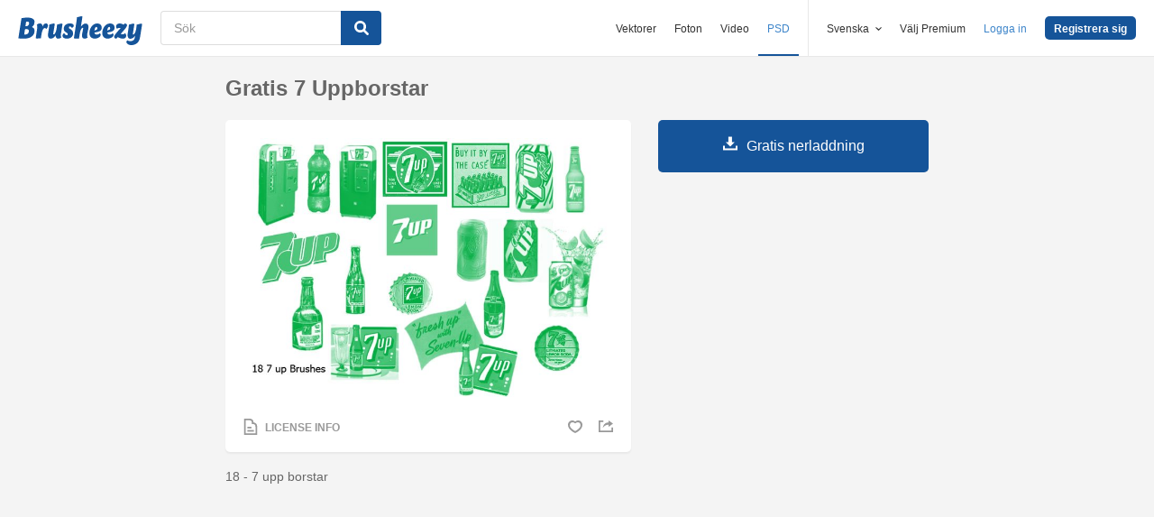

--- FILE ---
content_type: text/html; charset=utf-8
request_url: https://sv.brusheezy.com/borstar/21120-gratis-7-uppborstar
body_size: 35364
content:
<!DOCTYPE html>
<!--[if lt IE 7]>      <html lang="sv" xmlns:fb="http://developers.facebook.com/schema/" xmlns:og="http://opengraphprotocol.org/schema/" class="no-js lt-ie9 lt-ie8 lt-ie7"> <![endif]-->
<!--[if IE 7]>         <html lang="sv" xmlns:fb="http://developers.facebook.com/schema/" xmlns:og="http://opengraphprotocol.org/schema/" class="no-js lt-ie9 lt-ie8"> <![endif]-->
<!--[if IE 8]>         <html lang="sv" xmlns:fb="http://developers.facebook.com/schema/" xmlns:og="http://opengraphprotocol.org/schema/" class="no-js lt-ie9"> <![endif]-->
<!--[if IE 9]>         <html lang="sv" xmlns:fb="http://developers.facebook.com/schema/" xmlns:og="http://opengraphprotocol.org/schema/" class="no-js ie9"> <![endif]-->
<!--[if gt IE 9]><!--> <html lang="sv" xmlns:fb="http://developers.facebook.com/schema/" xmlns:og="http://opengraphprotocol.org/schema/" class="no-js"> <!--<![endif]-->
  <head>
	  <script type="text/javascript">window.country_code = "US";window.remote_ip_address = '18.118.169.105'</script>
        <link rel="alternate" href="https://www.brusheezy.com/brushes/21120-free-7-up-brushes" hreflang="en" />
    <link rel="alternate" href="https://es.brusheezy.com/cepillos/21120-free-7-up-pinceles" hreflang="es" />
    <link rel="alternate" href="https://pt.brusheezy.com/pinceis/21120-escovas-gratis-de-7-ate" hreflang="pt-BR" />
    <link rel="alternate" href="https://de.brusheezy.com/bursten/21120-kostenlose-7-up-pinsel" hreflang="de" />
    <link rel="alternate" href="https://fr.brusheezy.com/pinceaux/21120-brosses-libres-7-jusqu-39-a" hreflang="fr" />
    <link rel="alternate" href="https://nl.brusheezy.com/borstels/21120-gratis-7-up-borstels" hreflang="nl" />
    <link rel="alternate" href="https://sv.brusheezy.com/borstar/21120-gratis-7-uppborstar" hreflang="sv" />
    <link rel="alternate" href="https://www.brusheezy.com/brushes/21120-free-7-up-brushes" hreflang="x-default" />

    
    <link rel="dns-prefetch" href="//static.brusheezy.com">
    <meta charset="utf-8">
    <meta http-equiv="X-UA-Compatible" content="IE=edge,chrome=1">
<script>window.NREUM||(NREUM={});NREUM.info={"beacon":"bam.nr-data.net","errorBeacon":"bam.nr-data.net","licenseKey":"NRJS-e38a0a5d9f3d7a161d2","applicationID":"682498450","transactionName":"J1kMFkBaWF9cREoQVxdZFxBRUEccSl4KFQ==","queueTime":0,"applicationTime":222,"agent":""}</script>
<script>(window.NREUM||(NREUM={})).init={ajax:{deny_list:["bam.nr-data.net"]},feature_flags:["soft_nav"]};(window.NREUM||(NREUM={})).loader_config={licenseKey:"NRJS-e38a0a5d9f3d7a161d2",applicationID:"682498450",browserID:"682498528"};;/*! For license information please see nr-loader-rum-1.306.0.min.js.LICENSE.txt */
(()=>{var e,t,r={122:(e,t,r)=>{"use strict";r.d(t,{a:()=>i});var n=r(944);function i(e,t){try{if(!e||"object"!=typeof e)return(0,n.R)(3);if(!t||"object"!=typeof t)return(0,n.R)(4);const r=Object.create(Object.getPrototypeOf(t),Object.getOwnPropertyDescriptors(t)),a=0===Object.keys(r).length?e:r;for(let o in a)if(void 0!==e[o])try{if(null===e[o]){r[o]=null;continue}Array.isArray(e[o])&&Array.isArray(t[o])?r[o]=Array.from(new Set([...e[o],...t[o]])):"object"==typeof e[o]&&"object"==typeof t[o]?r[o]=i(e[o],t[o]):r[o]=e[o]}catch(e){r[o]||(0,n.R)(1,e)}return r}catch(e){(0,n.R)(2,e)}}},154:(e,t,r)=>{"use strict";r.d(t,{OF:()=>c,RI:()=>i,WN:()=>u,bv:()=>a,eN:()=>l,gm:()=>o,mw:()=>s,sb:()=>d});var n=r(863);const i="undefined"!=typeof window&&!!window.document,a="undefined"!=typeof WorkerGlobalScope&&("undefined"!=typeof self&&self instanceof WorkerGlobalScope&&self.navigator instanceof WorkerNavigator||"undefined"!=typeof globalThis&&globalThis instanceof WorkerGlobalScope&&globalThis.navigator instanceof WorkerNavigator),o=i?window:"undefined"!=typeof WorkerGlobalScope&&("undefined"!=typeof self&&self instanceof WorkerGlobalScope&&self||"undefined"!=typeof globalThis&&globalThis instanceof WorkerGlobalScope&&globalThis),s=Boolean("hidden"===o?.document?.visibilityState),c=/iPad|iPhone|iPod/.test(o.navigator?.userAgent),d=c&&"undefined"==typeof SharedWorker,u=((()=>{const e=o.navigator?.userAgent?.match(/Firefox[/\s](\d+\.\d+)/);Array.isArray(e)&&e.length>=2&&e[1]})(),Date.now()-(0,n.t)()),l=()=>"undefined"!=typeof PerformanceNavigationTiming&&o?.performance?.getEntriesByType("navigation")?.[0]?.responseStart},163:(e,t,r)=>{"use strict";r.d(t,{j:()=>E});var n=r(384),i=r(741);var a=r(555);r(860).K7.genericEvents;const o="experimental.resources",s="register",c=e=>{if(!e||"string"!=typeof e)return!1;try{document.createDocumentFragment().querySelector(e)}catch{return!1}return!0};var d=r(614),u=r(944),l=r(122);const f="[data-nr-mask]",g=e=>(0,l.a)(e,(()=>{const e={feature_flags:[],experimental:{allow_registered_children:!1,resources:!1},mask_selector:"*",block_selector:"[data-nr-block]",mask_input_options:{color:!1,date:!1,"datetime-local":!1,email:!1,month:!1,number:!1,range:!1,search:!1,tel:!1,text:!1,time:!1,url:!1,week:!1,textarea:!1,select:!1,password:!0}};return{ajax:{deny_list:void 0,block_internal:!0,enabled:!0,autoStart:!0},api:{get allow_registered_children(){return e.feature_flags.includes(s)||e.experimental.allow_registered_children},set allow_registered_children(t){e.experimental.allow_registered_children=t},duplicate_registered_data:!1},browser_consent_mode:{enabled:!1},distributed_tracing:{enabled:void 0,exclude_newrelic_header:void 0,cors_use_newrelic_header:void 0,cors_use_tracecontext_headers:void 0,allowed_origins:void 0},get feature_flags(){return e.feature_flags},set feature_flags(t){e.feature_flags=t},generic_events:{enabled:!0,autoStart:!0},harvest:{interval:30},jserrors:{enabled:!0,autoStart:!0},logging:{enabled:!0,autoStart:!0},metrics:{enabled:!0,autoStart:!0},obfuscate:void 0,page_action:{enabled:!0},page_view_event:{enabled:!0,autoStart:!0},page_view_timing:{enabled:!0,autoStart:!0},performance:{capture_marks:!1,capture_measures:!1,capture_detail:!0,resources:{get enabled(){return e.feature_flags.includes(o)||e.experimental.resources},set enabled(t){e.experimental.resources=t},asset_types:[],first_party_domains:[],ignore_newrelic:!0}},privacy:{cookies_enabled:!0},proxy:{assets:void 0,beacon:void 0},session:{expiresMs:d.wk,inactiveMs:d.BB},session_replay:{autoStart:!0,enabled:!1,preload:!1,sampling_rate:10,error_sampling_rate:100,collect_fonts:!1,inline_images:!1,fix_stylesheets:!0,mask_all_inputs:!0,get mask_text_selector(){return e.mask_selector},set mask_text_selector(t){c(t)?e.mask_selector="".concat(t,",").concat(f):""===t||null===t?e.mask_selector=f:(0,u.R)(5,t)},get block_class(){return"nr-block"},get ignore_class(){return"nr-ignore"},get mask_text_class(){return"nr-mask"},get block_selector(){return e.block_selector},set block_selector(t){c(t)?e.block_selector+=",".concat(t):""!==t&&(0,u.R)(6,t)},get mask_input_options(){return e.mask_input_options},set mask_input_options(t){t&&"object"==typeof t?e.mask_input_options={...t,password:!0}:(0,u.R)(7,t)}},session_trace:{enabled:!0,autoStart:!0},soft_navigations:{enabled:!0,autoStart:!0},spa:{enabled:!0,autoStart:!0},ssl:void 0,user_actions:{enabled:!0,elementAttributes:["id","className","tagName","type"]}}})());var p=r(154),m=r(324);let h=0;const v={buildEnv:m.F3,distMethod:m.Xs,version:m.xv,originTime:p.WN},b={consented:!1},y={appMetadata:{},get consented(){return this.session?.state?.consent||b.consented},set consented(e){b.consented=e},customTransaction:void 0,denyList:void 0,disabled:!1,harvester:void 0,isolatedBacklog:!1,isRecording:!1,loaderType:void 0,maxBytes:3e4,obfuscator:void 0,onerror:void 0,ptid:void 0,releaseIds:{},session:void 0,timeKeeper:void 0,registeredEntities:[],jsAttributesMetadata:{bytes:0},get harvestCount(){return++h}},_=e=>{const t=(0,l.a)(e,y),r=Object.keys(v).reduce((e,t)=>(e[t]={value:v[t],writable:!1,configurable:!0,enumerable:!0},e),{});return Object.defineProperties(t,r)};var w=r(701);const x=e=>{const t=e.startsWith("http");e+="/",r.p=t?e:"https://"+e};var S=r(836),k=r(241);const R={accountID:void 0,trustKey:void 0,agentID:void 0,licenseKey:void 0,applicationID:void 0,xpid:void 0},A=e=>(0,l.a)(e,R),T=new Set;function E(e,t={},r,o){let{init:s,info:c,loader_config:d,runtime:u={},exposed:l=!0}=t;if(!c){const e=(0,n.pV)();s=e.init,c=e.info,d=e.loader_config}e.init=g(s||{}),e.loader_config=A(d||{}),c.jsAttributes??={},p.bv&&(c.jsAttributes.isWorker=!0),e.info=(0,a.D)(c);const f=e.init,m=[c.beacon,c.errorBeacon];T.has(e.agentIdentifier)||(f.proxy.assets&&(x(f.proxy.assets),m.push(f.proxy.assets)),f.proxy.beacon&&m.push(f.proxy.beacon),e.beacons=[...m],function(e){const t=(0,n.pV)();Object.getOwnPropertyNames(i.W.prototype).forEach(r=>{const n=i.W.prototype[r];if("function"!=typeof n||"constructor"===n)return;let a=t[r];e[r]&&!1!==e.exposed&&"micro-agent"!==e.runtime?.loaderType&&(t[r]=(...t)=>{const n=e[r](...t);return a?a(...t):n})})}(e),(0,n.US)("activatedFeatures",w.B),e.runSoftNavOverSpa&&=!0===f.soft_navigations.enabled&&f.feature_flags.includes("soft_nav")),u.denyList=[...f.ajax.deny_list||[],...f.ajax.block_internal?m:[]],u.ptid=e.agentIdentifier,u.loaderType=r,e.runtime=_(u),T.has(e.agentIdentifier)||(e.ee=S.ee.get(e.agentIdentifier),e.exposed=l,(0,k.W)({agentIdentifier:e.agentIdentifier,drained:!!w.B?.[e.agentIdentifier],type:"lifecycle",name:"initialize",feature:void 0,data:e.config})),T.add(e.agentIdentifier)}},234:(e,t,r)=>{"use strict";r.d(t,{W:()=>a});var n=r(836),i=r(687);class a{constructor(e,t){this.agentIdentifier=e,this.ee=n.ee.get(e),this.featureName=t,this.blocked=!1}deregisterDrain(){(0,i.x3)(this.agentIdentifier,this.featureName)}}},241:(e,t,r)=>{"use strict";r.d(t,{W:()=>a});var n=r(154);const i="newrelic";function a(e={}){try{n.gm.dispatchEvent(new CustomEvent(i,{detail:e}))}catch(e){}}},261:(e,t,r)=>{"use strict";r.d(t,{$9:()=>d,BL:()=>s,CH:()=>g,Dl:()=>_,Fw:()=>y,PA:()=>h,Pl:()=>n,Pv:()=>k,Tb:()=>l,U2:()=>a,V1:()=>S,Wb:()=>x,bt:()=>b,cD:()=>v,d3:()=>w,dT:()=>c,eY:()=>p,fF:()=>f,hG:()=>i,k6:()=>o,nb:()=>m,o5:()=>u});const n="api-",i="addPageAction",a="addToTrace",o="addRelease",s="finished",c="interaction",d="log",u="noticeError",l="pauseReplay",f="recordCustomEvent",g="recordReplay",p="register",m="setApplicationVersion",h="setCurrentRouteName",v="setCustomAttribute",b="setErrorHandler",y="setPageViewName",_="setUserId",w="start",x="wrapLogger",S="measure",k="consent"},289:(e,t,r)=>{"use strict";r.d(t,{GG:()=>o,Qr:()=>c,sB:()=>s});var n=r(878),i=r(389);function a(){return"undefined"==typeof document||"complete"===document.readyState}function o(e,t){if(a())return e();const r=(0,i.J)(e),o=setInterval(()=>{a()&&(clearInterval(o),r())},500);(0,n.sp)("load",r,t)}function s(e){if(a())return e();(0,n.DD)("DOMContentLoaded",e)}function c(e){if(a())return e();(0,n.sp)("popstate",e)}},324:(e,t,r)=>{"use strict";r.d(t,{F3:()=>i,Xs:()=>a,xv:()=>n});const n="1.306.0",i="PROD",a="CDN"},374:(e,t,r)=>{r.nc=(()=>{try{return document?.currentScript?.nonce}catch(e){}return""})()},384:(e,t,r)=>{"use strict";r.d(t,{NT:()=>o,US:()=>u,Zm:()=>s,bQ:()=>d,dV:()=>c,pV:()=>l});var n=r(154),i=r(863),a=r(910);const o={beacon:"bam.nr-data.net",errorBeacon:"bam.nr-data.net"};function s(){return n.gm.NREUM||(n.gm.NREUM={}),void 0===n.gm.newrelic&&(n.gm.newrelic=n.gm.NREUM),n.gm.NREUM}function c(){let e=s();return e.o||(e.o={ST:n.gm.setTimeout,SI:n.gm.setImmediate||n.gm.setInterval,CT:n.gm.clearTimeout,XHR:n.gm.XMLHttpRequest,REQ:n.gm.Request,EV:n.gm.Event,PR:n.gm.Promise,MO:n.gm.MutationObserver,FETCH:n.gm.fetch,WS:n.gm.WebSocket},(0,a.i)(...Object.values(e.o))),e}function d(e,t){let r=s();r.initializedAgents??={},t.initializedAt={ms:(0,i.t)(),date:new Date},r.initializedAgents[e]=t}function u(e,t){s()[e]=t}function l(){return function(){let e=s();const t=e.info||{};e.info={beacon:o.beacon,errorBeacon:o.errorBeacon,...t}}(),function(){let e=s();const t=e.init||{};e.init={...t}}(),c(),function(){let e=s();const t=e.loader_config||{};e.loader_config={...t}}(),s()}},389:(e,t,r)=>{"use strict";function n(e,t=500,r={}){const n=r?.leading||!1;let i;return(...r)=>{n&&void 0===i&&(e.apply(this,r),i=setTimeout(()=>{i=clearTimeout(i)},t)),n||(clearTimeout(i),i=setTimeout(()=>{e.apply(this,r)},t))}}function i(e){let t=!1;return(...r)=>{t||(t=!0,e.apply(this,r))}}r.d(t,{J:()=>i,s:()=>n})},555:(e,t,r)=>{"use strict";r.d(t,{D:()=>s,f:()=>o});var n=r(384),i=r(122);const a={beacon:n.NT.beacon,errorBeacon:n.NT.errorBeacon,licenseKey:void 0,applicationID:void 0,sa:void 0,queueTime:void 0,applicationTime:void 0,ttGuid:void 0,user:void 0,account:void 0,product:void 0,extra:void 0,jsAttributes:{},userAttributes:void 0,atts:void 0,transactionName:void 0,tNamePlain:void 0};function o(e){try{return!!e.licenseKey&&!!e.errorBeacon&&!!e.applicationID}catch(e){return!1}}const s=e=>(0,i.a)(e,a)},566:(e,t,r)=>{"use strict";r.d(t,{LA:()=>s,bz:()=>o});var n=r(154);const i="xxxxxxxx-xxxx-4xxx-yxxx-xxxxxxxxxxxx";function a(e,t){return e?15&e[t]:16*Math.random()|0}function o(){const e=n.gm?.crypto||n.gm?.msCrypto;let t,r=0;return e&&e.getRandomValues&&(t=e.getRandomValues(new Uint8Array(30))),i.split("").map(e=>"x"===e?a(t,r++).toString(16):"y"===e?(3&a()|8).toString(16):e).join("")}function s(e){const t=n.gm?.crypto||n.gm?.msCrypto;let r,i=0;t&&t.getRandomValues&&(r=t.getRandomValues(new Uint8Array(e)));const o=[];for(var s=0;s<e;s++)o.push(a(r,i++).toString(16));return o.join("")}},606:(e,t,r)=>{"use strict";r.d(t,{i:()=>a});var n=r(908);a.on=o;var i=a.handlers={};function a(e,t,r,a){o(a||n.d,i,e,t,r)}function o(e,t,r,i,a){a||(a="feature"),e||(e=n.d);var o=t[a]=t[a]||{};(o[r]=o[r]||[]).push([e,i])}},607:(e,t,r)=>{"use strict";r.d(t,{W:()=>n});const n=(0,r(566).bz)()},614:(e,t,r)=>{"use strict";r.d(t,{BB:()=>o,H3:()=>n,g:()=>d,iL:()=>c,tS:()=>s,uh:()=>i,wk:()=>a});const n="NRBA",i="SESSION",a=144e5,o=18e5,s={STARTED:"session-started",PAUSE:"session-pause",RESET:"session-reset",RESUME:"session-resume",UPDATE:"session-update"},c={SAME_TAB:"same-tab",CROSS_TAB:"cross-tab"},d={OFF:0,FULL:1,ERROR:2}},630:(e,t,r)=>{"use strict";r.d(t,{T:()=>n});const n=r(860).K7.pageViewEvent},646:(e,t,r)=>{"use strict";r.d(t,{y:()=>n});class n{constructor(e){this.contextId=e}}},687:(e,t,r)=>{"use strict";r.d(t,{Ak:()=>d,Ze:()=>f,x3:()=>u});var n=r(241),i=r(836),a=r(606),o=r(860),s=r(646);const c={};function d(e,t){const r={staged:!1,priority:o.P3[t]||0};l(e),c[e].get(t)||c[e].set(t,r)}function u(e,t){e&&c[e]&&(c[e].get(t)&&c[e].delete(t),p(e,t,!1),c[e].size&&g(e))}function l(e){if(!e)throw new Error("agentIdentifier required");c[e]||(c[e]=new Map)}function f(e="",t="feature",r=!1){if(l(e),!e||!c[e].get(t)||r)return p(e,t);c[e].get(t).staged=!0,g(e)}function g(e){const t=Array.from(c[e]);t.every(([e,t])=>t.staged)&&(t.sort((e,t)=>e[1].priority-t[1].priority),t.forEach(([t])=>{c[e].delete(t),p(e,t)}))}function p(e,t,r=!0){const o=e?i.ee.get(e):i.ee,c=a.i.handlers;if(!o.aborted&&o.backlog&&c){if((0,n.W)({agentIdentifier:e,type:"lifecycle",name:"drain",feature:t}),r){const e=o.backlog[t],r=c[t];if(r){for(let t=0;e&&t<e.length;++t)m(e[t],r);Object.entries(r).forEach(([e,t])=>{Object.values(t||{}).forEach(t=>{t[0]?.on&&t[0]?.context()instanceof s.y&&t[0].on(e,t[1])})})}}o.isolatedBacklog||delete c[t],o.backlog[t]=null,o.emit("drain-"+t,[])}}function m(e,t){var r=e[1];Object.values(t[r]||{}).forEach(t=>{var r=e[0];if(t[0]===r){var n=t[1],i=e[3],a=e[2];n.apply(i,a)}})}},699:(e,t,r)=>{"use strict";r.d(t,{It:()=>a,KC:()=>s,No:()=>i,qh:()=>o});var n=r(860);const i=16e3,a=1e6,o="SESSION_ERROR",s={[n.K7.logging]:!0,[n.K7.genericEvents]:!1,[n.K7.jserrors]:!1,[n.K7.ajax]:!1}},701:(e,t,r)=>{"use strict";r.d(t,{B:()=>a,t:()=>o});var n=r(241);const i=new Set,a={};function o(e,t){const r=t.agentIdentifier;a[r]??={},e&&"object"==typeof e&&(i.has(r)||(t.ee.emit("rumresp",[e]),a[r]=e,i.add(r),(0,n.W)({agentIdentifier:r,loaded:!0,drained:!0,type:"lifecycle",name:"load",feature:void 0,data:e})))}},741:(e,t,r)=>{"use strict";r.d(t,{W:()=>a});var n=r(944),i=r(261);class a{#e(e,...t){if(this[e]!==a.prototype[e])return this[e](...t);(0,n.R)(35,e)}addPageAction(e,t){return this.#e(i.hG,e,t)}register(e){return this.#e(i.eY,e)}recordCustomEvent(e,t){return this.#e(i.fF,e,t)}setPageViewName(e,t){return this.#e(i.Fw,e,t)}setCustomAttribute(e,t,r){return this.#e(i.cD,e,t,r)}noticeError(e,t){return this.#e(i.o5,e,t)}setUserId(e){return this.#e(i.Dl,e)}setApplicationVersion(e){return this.#e(i.nb,e)}setErrorHandler(e){return this.#e(i.bt,e)}addRelease(e,t){return this.#e(i.k6,e,t)}log(e,t){return this.#e(i.$9,e,t)}start(){return this.#e(i.d3)}finished(e){return this.#e(i.BL,e)}recordReplay(){return this.#e(i.CH)}pauseReplay(){return this.#e(i.Tb)}addToTrace(e){return this.#e(i.U2,e)}setCurrentRouteName(e){return this.#e(i.PA,e)}interaction(e){return this.#e(i.dT,e)}wrapLogger(e,t,r){return this.#e(i.Wb,e,t,r)}measure(e,t){return this.#e(i.V1,e,t)}consent(e){return this.#e(i.Pv,e)}}},782:(e,t,r)=>{"use strict";r.d(t,{T:()=>n});const n=r(860).K7.pageViewTiming},836:(e,t,r)=>{"use strict";r.d(t,{P:()=>s,ee:()=>c});var n=r(384),i=r(990),a=r(646),o=r(607);const s="nr@context:".concat(o.W),c=function e(t,r){var n={},o={},u={},l=!1;try{l=16===r.length&&d.initializedAgents?.[r]?.runtime.isolatedBacklog}catch(e){}var f={on:p,addEventListener:p,removeEventListener:function(e,t){var r=n[e];if(!r)return;for(var i=0;i<r.length;i++)r[i]===t&&r.splice(i,1)},emit:function(e,r,n,i,a){!1!==a&&(a=!0);if(c.aborted&&!i)return;t&&a&&t.emit(e,r,n);var s=g(n);m(e).forEach(e=>{e.apply(s,r)});var d=v()[o[e]];d&&d.push([f,e,r,s]);return s},get:h,listeners:m,context:g,buffer:function(e,t){const r=v();if(t=t||"feature",f.aborted)return;Object.entries(e||{}).forEach(([e,n])=>{o[n]=t,t in r||(r[t]=[])})},abort:function(){f._aborted=!0,Object.keys(f.backlog).forEach(e=>{delete f.backlog[e]})},isBuffering:function(e){return!!v()[o[e]]},debugId:r,backlog:l?{}:t&&"object"==typeof t.backlog?t.backlog:{},isolatedBacklog:l};return Object.defineProperty(f,"aborted",{get:()=>{let e=f._aborted||!1;return e||(t&&(e=t.aborted),e)}}),f;function g(e){return e&&e instanceof a.y?e:e?(0,i.I)(e,s,()=>new a.y(s)):new a.y(s)}function p(e,t){n[e]=m(e).concat(t)}function m(e){return n[e]||[]}function h(t){return u[t]=u[t]||e(f,t)}function v(){return f.backlog}}(void 0,"globalEE"),d=(0,n.Zm)();d.ee||(d.ee=c)},843:(e,t,r)=>{"use strict";r.d(t,{G:()=>a,u:()=>i});var n=r(878);function i(e,t=!1,r,i){(0,n.DD)("visibilitychange",function(){if(t)return void("hidden"===document.visibilityState&&e());e(document.visibilityState)},r,i)}function a(e,t,r){(0,n.sp)("pagehide",e,t,r)}},860:(e,t,r)=>{"use strict";r.d(t,{$J:()=>u,K7:()=>c,P3:()=>d,XX:()=>i,Yy:()=>s,df:()=>a,qY:()=>n,v4:()=>o});const n="events",i="jserrors",a="browser/blobs",o="rum",s="browser/logs",c={ajax:"ajax",genericEvents:"generic_events",jserrors:i,logging:"logging",metrics:"metrics",pageAction:"page_action",pageViewEvent:"page_view_event",pageViewTiming:"page_view_timing",sessionReplay:"session_replay",sessionTrace:"session_trace",softNav:"soft_navigations",spa:"spa"},d={[c.pageViewEvent]:1,[c.pageViewTiming]:2,[c.metrics]:3,[c.jserrors]:4,[c.spa]:5,[c.ajax]:6,[c.sessionTrace]:7,[c.softNav]:8,[c.sessionReplay]:9,[c.logging]:10,[c.genericEvents]:11},u={[c.pageViewEvent]:o,[c.pageViewTiming]:n,[c.ajax]:n,[c.spa]:n,[c.softNav]:n,[c.metrics]:i,[c.jserrors]:i,[c.sessionTrace]:a,[c.sessionReplay]:a,[c.logging]:s,[c.genericEvents]:"ins"}},863:(e,t,r)=>{"use strict";function n(){return Math.floor(performance.now())}r.d(t,{t:()=>n})},878:(e,t,r)=>{"use strict";function n(e,t){return{capture:e,passive:!1,signal:t}}function i(e,t,r=!1,i){window.addEventListener(e,t,n(r,i))}function a(e,t,r=!1,i){document.addEventListener(e,t,n(r,i))}r.d(t,{DD:()=>a,jT:()=>n,sp:()=>i})},908:(e,t,r)=>{"use strict";r.d(t,{d:()=>n,p:()=>i});var n=r(836).ee.get("handle");function i(e,t,r,i,a){a?(a.buffer([e],i),a.emit(e,t,r)):(n.buffer([e],i),n.emit(e,t,r))}},910:(e,t,r)=>{"use strict";r.d(t,{i:()=>a});var n=r(944);const i=new Map;function a(...e){return e.every(e=>{if(i.has(e))return i.get(e);const t="function"==typeof e?e.toString():"",r=t.includes("[native code]"),a=t.includes("nrWrapper");return r||a||(0,n.R)(64,e?.name||t),i.set(e,r),r})}},944:(e,t,r)=>{"use strict";r.d(t,{R:()=>i});var n=r(241);function i(e,t){"function"==typeof console.debug&&(console.debug("New Relic Warning: https://github.com/newrelic/newrelic-browser-agent/blob/main/docs/warning-codes.md#".concat(e),t),(0,n.W)({agentIdentifier:null,drained:null,type:"data",name:"warn",feature:"warn",data:{code:e,secondary:t}}))}},969:(e,t,r)=>{"use strict";r.d(t,{TZ:()=>n,XG:()=>s,rs:()=>i,xV:()=>o,z_:()=>a});const n=r(860).K7.metrics,i="sm",a="cm",o="storeSupportabilityMetrics",s="storeEventMetrics"},990:(e,t,r)=>{"use strict";r.d(t,{I:()=>i});var n=Object.prototype.hasOwnProperty;function i(e,t,r){if(n.call(e,t))return e[t];var i=r();if(Object.defineProperty&&Object.keys)try{return Object.defineProperty(e,t,{value:i,writable:!0,enumerable:!1}),i}catch(e){}return e[t]=i,i}}},n={};function i(e){var t=n[e];if(void 0!==t)return t.exports;var a=n[e]={exports:{}};return r[e](a,a.exports,i),a.exports}i.m=r,i.d=(e,t)=>{for(var r in t)i.o(t,r)&&!i.o(e,r)&&Object.defineProperty(e,r,{enumerable:!0,get:t[r]})},i.f={},i.e=e=>Promise.all(Object.keys(i.f).reduce((t,r)=>(i.f[r](e,t),t),[])),i.u=e=>"nr-rum-1.306.0.min.js",i.o=(e,t)=>Object.prototype.hasOwnProperty.call(e,t),e={},t="NRBA-1.306.0.PROD:",i.l=(r,n,a,o)=>{if(e[r])e[r].push(n);else{var s,c;if(void 0!==a)for(var d=document.getElementsByTagName("script"),u=0;u<d.length;u++){var l=d[u];if(l.getAttribute("src")==r||l.getAttribute("data-webpack")==t+a){s=l;break}}if(!s){c=!0;var f={296:"sha512-XHJAyYwsxAD4jnOFenBf2aq49/pv28jKOJKs7YGQhagYYI2Zk8nHflZPdd7WiilkmEkgIZQEFX4f1AJMoyzKwA=="};(s=document.createElement("script")).charset="utf-8",i.nc&&s.setAttribute("nonce",i.nc),s.setAttribute("data-webpack",t+a),s.src=r,0!==s.src.indexOf(window.location.origin+"/")&&(s.crossOrigin="anonymous"),f[o]&&(s.integrity=f[o])}e[r]=[n];var g=(t,n)=>{s.onerror=s.onload=null,clearTimeout(p);var i=e[r];if(delete e[r],s.parentNode&&s.parentNode.removeChild(s),i&&i.forEach(e=>e(n)),t)return t(n)},p=setTimeout(g.bind(null,void 0,{type:"timeout",target:s}),12e4);s.onerror=g.bind(null,s.onerror),s.onload=g.bind(null,s.onload),c&&document.head.appendChild(s)}},i.r=e=>{"undefined"!=typeof Symbol&&Symbol.toStringTag&&Object.defineProperty(e,Symbol.toStringTag,{value:"Module"}),Object.defineProperty(e,"__esModule",{value:!0})},i.p="https://js-agent.newrelic.com/",(()=>{var e={374:0,840:0};i.f.j=(t,r)=>{var n=i.o(e,t)?e[t]:void 0;if(0!==n)if(n)r.push(n[2]);else{var a=new Promise((r,i)=>n=e[t]=[r,i]);r.push(n[2]=a);var o=i.p+i.u(t),s=new Error;i.l(o,r=>{if(i.o(e,t)&&(0!==(n=e[t])&&(e[t]=void 0),n)){var a=r&&("load"===r.type?"missing":r.type),o=r&&r.target&&r.target.src;s.message="Loading chunk "+t+" failed: ("+a+": "+o+")",s.name="ChunkLoadError",s.type=a,s.request=o,n[1](s)}},"chunk-"+t,t)}};var t=(t,r)=>{var n,a,[o,s,c]=r,d=0;if(o.some(t=>0!==e[t])){for(n in s)i.o(s,n)&&(i.m[n]=s[n]);if(c)c(i)}for(t&&t(r);d<o.length;d++)a=o[d],i.o(e,a)&&e[a]&&e[a][0](),e[a]=0},r=self["webpackChunk:NRBA-1.306.0.PROD"]=self["webpackChunk:NRBA-1.306.0.PROD"]||[];r.forEach(t.bind(null,0)),r.push=t.bind(null,r.push.bind(r))})(),(()=>{"use strict";i(374);var e=i(566),t=i(741);class r extends t.W{agentIdentifier=(0,e.LA)(16)}var n=i(860);const a=Object.values(n.K7);var o=i(163);var s=i(908),c=i(863),d=i(261),u=i(241),l=i(944),f=i(701),g=i(969);function p(e,t,i,a){const o=a||i;!o||o[e]&&o[e]!==r.prototype[e]||(o[e]=function(){(0,s.p)(g.xV,["API/"+e+"/called"],void 0,n.K7.metrics,i.ee),(0,u.W)({agentIdentifier:i.agentIdentifier,drained:!!f.B?.[i.agentIdentifier],type:"data",name:"api",feature:d.Pl+e,data:{}});try{return t.apply(this,arguments)}catch(e){(0,l.R)(23,e)}})}function m(e,t,r,n,i){const a=e.info;null===r?delete a.jsAttributes[t]:a.jsAttributes[t]=r,(i||null===r)&&(0,s.p)(d.Pl+n,[(0,c.t)(),t,r],void 0,"session",e.ee)}var h=i(687),v=i(234),b=i(289),y=i(154),_=i(384);const w=e=>y.RI&&!0===e?.privacy.cookies_enabled;function x(e){return!!(0,_.dV)().o.MO&&w(e)&&!0===e?.session_trace.enabled}var S=i(389),k=i(699);class R extends v.W{constructor(e,t){super(e.agentIdentifier,t),this.agentRef=e,this.abortHandler=void 0,this.featAggregate=void 0,this.loadedSuccessfully=void 0,this.onAggregateImported=new Promise(e=>{this.loadedSuccessfully=e}),this.deferred=Promise.resolve(),!1===e.init[this.featureName].autoStart?this.deferred=new Promise((t,r)=>{this.ee.on("manual-start-all",(0,S.J)(()=>{(0,h.Ak)(e.agentIdentifier,this.featureName),t()}))}):(0,h.Ak)(e.agentIdentifier,t)}importAggregator(e,t,r={}){if(this.featAggregate)return;const n=async()=>{let n;await this.deferred;try{if(w(e.init)){const{setupAgentSession:t}=await i.e(296).then(i.bind(i,305));n=t(e)}}catch(e){(0,l.R)(20,e),this.ee.emit("internal-error",[e]),(0,s.p)(k.qh,[e],void 0,this.featureName,this.ee)}try{if(!this.#t(this.featureName,n,e.init))return(0,h.Ze)(this.agentIdentifier,this.featureName),void this.loadedSuccessfully(!1);const{Aggregate:i}=await t();this.featAggregate=new i(e,r),e.runtime.harvester.initializedAggregates.push(this.featAggregate),this.loadedSuccessfully(!0)}catch(e){(0,l.R)(34,e),this.abortHandler?.(),(0,h.Ze)(this.agentIdentifier,this.featureName,!0),this.loadedSuccessfully(!1),this.ee&&this.ee.abort()}};y.RI?(0,b.GG)(()=>n(),!0):n()}#t(e,t,r){if(this.blocked)return!1;switch(e){case n.K7.sessionReplay:return x(r)&&!!t;case n.K7.sessionTrace:return!!t;default:return!0}}}var A=i(630),T=i(614);class E extends R{static featureName=A.T;constructor(e){var t;super(e,A.T),this.setupInspectionEvents(e.agentIdentifier),t=e,p(d.Fw,function(e,r){"string"==typeof e&&("/"!==e.charAt(0)&&(e="/"+e),t.runtime.customTransaction=(r||"http://custom.transaction")+e,(0,s.p)(d.Pl+d.Fw,[(0,c.t)()],void 0,void 0,t.ee))},t),this.importAggregator(e,()=>i.e(296).then(i.bind(i,943)))}setupInspectionEvents(e){const t=(t,r)=>{t&&(0,u.W)({agentIdentifier:e,timeStamp:t.timeStamp,loaded:"complete"===t.target.readyState,type:"window",name:r,data:t.target.location+""})};(0,b.sB)(e=>{t(e,"DOMContentLoaded")}),(0,b.GG)(e=>{t(e,"load")}),(0,b.Qr)(e=>{t(e,"navigate")}),this.ee.on(T.tS.UPDATE,(t,r)=>{(0,u.W)({agentIdentifier:e,type:"lifecycle",name:"session",data:r})})}}var N=i(843),I=i(782);class j extends R{static featureName=I.T;constructor(e){super(e,I.T),y.RI&&((0,N.u)(()=>(0,s.p)("docHidden",[(0,c.t)()],void 0,I.T,this.ee),!0),(0,N.G)(()=>(0,s.p)("winPagehide",[(0,c.t)()],void 0,I.T,this.ee)),this.importAggregator(e,()=>i.e(296).then(i.bind(i,117))))}}class P extends R{static featureName=g.TZ;constructor(e){super(e,g.TZ),y.RI&&document.addEventListener("securitypolicyviolation",e=>{(0,s.p)(g.xV,["Generic/CSPViolation/Detected"],void 0,this.featureName,this.ee)}),this.importAggregator(e,()=>i.e(296).then(i.bind(i,623)))}}new class extends r{constructor(e){var t;(super(),y.gm)?(this.features={},(0,_.bQ)(this.agentIdentifier,this),this.desiredFeatures=new Set(e.features||[]),this.desiredFeatures.add(E),this.runSoftNavOverSpa=[...this.desiredFeatures].some(e=>e.featureName===n.K7.softNav),(0,o.j)(this,e,e.loaderType||"agent"),t=this,p(d.cD,function(e,r,n=!1){if("string"==typeof e){if(["string","number","boolean"].includes(typeof r)||null===r)return m(t,e,r,d.cD,n);(0,l.R)(40,typeof r)}else(0,l.R)(39,typeof e)},t),function(e){p(d.Dl,function(t){if("string"==typeof t||null===t)return m(e,"enduser.id",t,d.Dl,!0);(0,l.R)(41,typeof t)},e)}(this),function(e){p(d.nb,function(t){if("string"==typeof t||null===t)return m(e,"application.version",t,d.nb,!1);(0,l.R)(42,typeof t)},e)}(this),function(e){p(d.d3,function(){e.ee.emit("manual-start-all")},e)}(this),function(e){p(d.Pv,function(t=!0){if("boolean"==typeof t){if((0,s.p)(d.Pl+d.Pv,[t],void 0,"session",e.ee),e.runtime.consented=t,t){const t=e.features.page_view_event;t.onAggregateImported.then(e=>{const r=t.featAggregate;e&&!r.sentRum&&r.sendRum()})}}else(0,l.R)(65,typeof t)},e)}(this),this.run()):(0,l.R)(21)}get config(){return{info:this.info,init:this.init,loader_config:this.loader_config,runtime:this.runtime}}get api(){return this}run(){try{const e=function(e){const t={};return a.forEach(r=>{t[r]=!!e[r]?.enabled}),t}(this.init),t=[...this.desiredFeatures];t.sort((e,t)=>n.P3[e.featureName]-n.P3[t.featureName]),t.forEach(t=>{if(!e[t.featureName]&&t.featureName!==n.K7.pageViewEvent)return;if(this.runSoftNavOverSpa&&t.featureName===n.K7.spa)return;if(!this.runSoftNavOverSpa&&t.featureName===n.K7.softNav)return;const r=function(e){switch(e){case n.K7.ajax:return[n.K7.jserrors];case n.K7.sessionTrace:return[n.K7.ajax,n.K7.pageViewEvent];case n.K7.sessionReplay:return[n.K7.sessionTrace];case n.K7.pageViewTiming:return[n.K7.pageViewEvent];default:return[]}}(t.featureName).filter(e=>!(e in this.features));r.length>0&&(0,l.R)(36,{targetFeature:t.featureName,missingDependencies:r}),this.features[t.featureName]=new t(this)})}catch(e){(0,l.R)(22,e);for(const e in this.features)this.features[e].abortHandler?.();const t=(0,_.Zm)();delete t.initializedAgents[this.agentIdentifier]?.features,delete this.sharedAggregator;return t.ee.get(this.agentIdentifier).abort(),!1}}}({features:[E,j,P],loaderType:"lite"})})()})();</script>
    <meta name="viewport" content="width=device-width, initial-scale=1.0, minimum-scale=1.0" />
    <title>Gratis 7 uppborstar</title>
<meta content="18 - 7 uppborstar - ladda ner det här GRATIS 7 uppborstpaketet från Brusheezy.com!" name="description" />
<meta content="brusheezy" name="twitter:site" />
<meta content="brusheezy" name="twitter:creator" />
<meta content="summary_large_image" name="twitter:card" />
<meta content="https://static.brusheezy.com/system/resources/previews/000/021/120/original/free-7-up-brushes.jpg" name="twitter:image" />
<meta content="Brusheezy" property="og:site_name" />
<meta content="Gratis 7 uppborstar" property="og:title" />
<meta content="18 - 7 uppborstar - ladda ner det här GRATIS 7 uppborstpaketet från Brusheezy.com!" property="og:description" />
<meta content="https://sv.brusheezy.com/borstar/21120-gratis-7-uppborstar" property="og:url" />
<meta content="sv_SE" property="og:locale" />
<meta content="en_US" property="og:locale:alternate" />
<meta content="de_DE" property="og:locale:alternate" />
<meta content="es_ES" property="og:locale:alternate" />
<meta content="fr_FR" property="og:locale:alternate" />
<meta content="nl_NL" property="og:locale:alternate" />
<meta content="pt_BR" property="og:locale:alternate" />
<meta content="https://static.brusheezy.com/system/resources/previews/000/021/120/original/free-7-up-brushes.jpg" property="og:image" />
    <link href="/favicon.ico" rel="shortcut icon"></link><link href="/favicon.png" rel="icon" sizes="48x48" type="image/png"></link><link href="/apple-touch-icon-precomposed.png" rel="apple-touch-icon-precomposed"></link>
    <link href="https://maxcdn.bootstrapcdn.com/font-awesome/4.6.3/css/font-awesome.min.css" media="screen" rel="stylesheet" type="text/css" />
    <script src="https://static.brusheezy.com/assets/modernizr.custom.83825-93372fb200ead74f1d44254d993c5440.js" type="text/javascript"></script>
    <link href="https://static.brusheezy.com/assets/application-e6fc89b3e1f8c6290743690971644994.css" media="screen" rel="stylesheet" type="text/css" />
    <link href="https://static.brusheezy.com/assets/print-ac38768f09270df2214d2c500c647adc.css" media="print" rel="stylesheet" type="text/css" />
    <link href="https://feeds.feedburner.com/eezyinc/brusheezy-images" rel="alternate" title="RSS" type="application/rss+xml" />

        <link rel="canonical" href="https://sv.brusheezy.com/borstar/21120-gratis-7-uppborstar">


    <meta content="authenticity_token" name="csrf-param" />
<meta content="gvpzVPkqEDTpQjbcufLNuHSyESUneOWrqtdHpOhzTPM=" name="csrf-token" />
    <!-- Begin TextBlock "HTML - Head" -->
<meta name="google-site-verification" content="pfGHD8M12iD8MZoiUsSycicUuSitnj2scI2cB_MvoYw" />
<meta name="google-site-verification" content="b4_frnI9j9l6Hs7d1QntimjvrZOtJ8x8ykl7RfeJS2Y" />
<meta name="tinfoil-site-verification" content="6d4a376b35cc11699dd86a787c7b5ae10b5c70f0" />
<meta name="msvalidate.01" content="9E7A3F56C01FB9B69FCDD1FBD287CAE4" />
<meta name="p:domain_verify" content="e95f03b955f8191de30e476f8527821e"/>
<meta property="fb:page_id" content="111431139680" />
<meta name="google" content="nositelinkssearchbox" />
<meta name="referrer" content="unsafe-url" />
<!--<script type="text/javascript" src="http://api.xeezy.com/api.min.js"></script>-->
<!--<script async src="//cdn-s2s.buysellads.net/pub/brusheezy.js" data-cfasync="false"></script>-->
<link href="https://plus.google.com/116840303500574370724" rel="publisher" />

<script>
  var iStockCoupon = { 
    // --- ADMIN CONIG----
    Code: 'EEZYOFF14', 
    Message: 'Hurry! Offer Expires 10/31/2013',
    // -------------------

    showPopup: function() {
      var win = window.open("", "istock-sale", "width=520,height=320");
      var wrap = win.document.createElement('div'); 
      wrap.setAttribute('class', 'sale-wrapper');
      
      var logo = win.document.createElement('img');
      logo.setAttribute('src', '//static.vecteezy.com/system/assets/asset_files/000/000/171/original/new-istock-logo.jpg');
      wrap.appendChild(logo);
      
      var code = win.document.createElement('div');
      code.setAttribute('class','code');
      code.appendChild(win.document.createTextNode(iStockCoupon.Code));
      wrap.appendChild(code);
      
      var expires = win.document.createElement('div');
      expires.setAttribute('class','expire');
      expires.appendChild(win.document.createTextNode(iStockCoupon.Message));
      wrap.appendChild(expires);
      
      var close = win.document.createElement('a');
      close.setAttribute('href', '#');
      close.appendChild(win.document.createTextNode('Close Window'));
      wrap.appendChild(close);
      
      var style = win.document.createElement('style');
      close.setAttribute('onclick', 'window.close()');
  
      style.appendChild(win.document.createTextNode("a{margin-top: 40px;display:block;font-size:12px;color:rgb(73,149,203);text-decoration:none;} .expire{margin-top:16px;color: rgb(81,81,81);font-size:24px;} .code{margin-top:20px;font-size:50px;font-weight:700;text-transform:uppercase;} img{margin-top:44px;} body{padding:0;margin:0;text-align:center;font-family:sans-serif;} .sale-wrapper{height:288px;border:16px solid #a1a1a1;}"));
      win.document.body.appendChild(style);
      win.document.body.appendChild(wrap);        
    },
  };

</script>
<script src="https://cdn.optimizely.com/js/168948327.js"></script>

<script>var AdminHideEezyPremiumPopup = false</script>
<!-- TradeDoubler site verification 2802548 -->



<!-- End TextBlock "HTML - Head" -->
      <link href="https://static.brusheezy.com/assets/resource-show-090e629f8c47746d2d8ac3af6444ea40.css" media="screen" rel="stylesheet" type="text/css" />
  <script type="text/javascript">
    var is_show_page = true;
  </script>

  <script type="text/javascript">
      var resource_id = 21120;
      var custom_vert_text = "7 uppåt";
  </script>

      <div hidden itemprop="image" itemscope itemtype="http://schema.org/ImageObject">

        <meta itemprop="author" content="thedork">


        <meta itemprop="datePublished" content="2011-07-08">

      <meta itemprop="thumbnailUrl" content="https://static.brusheezy.com/system/resources/thumbnails/000/021/120/original/7_Up_Brushes.jpg">
      <meta itemprop="name" content="Gratis 7 uppborstar" />
      <meta itemprop="description" content="18 - 7 upp borstar">
        <meta itemprop="contentUrl" content="https://static.brusheezy.com/system/resources/previews/000/021/120/original/free-7-up-brushes.jpg">
    </div>
  <link href="https://static.brusheezy.com/assets/resources/download_ad/download_ad_modal-1321ec8bcc15ba850988879cb0d3a09e.css" media="screen" rel="stylesheet" type="text/css" />


    <script type="application/ld+json">
      {
        "@context": "http://schema.org",
        "@type": "WebSite",
        "name": "brusheezy",
        "url": "https://www.brusheezy.com"
      }
   </script>

    <script type="application/ld+json">
      {
      "@context": "http://schema.org",
      "@type": "Organization",
      "url": "https://www.brusheezy.com",
      "logo": "https://static.brusheezy.com/assets/structured_data/brusheezy-logo-63a0370ba72197d03d41c8ee2a3fe30d.svg",
      "sameAs": [
        "https://www.facebook.com/brusheezy",
        "https://twitter.com/brusheezy",
        "https://pinterest.com/brusheezy/",
        "https://www.youtube.com/EezyInc",
        "https://instagram.com/eezy/",
        "https://www.snapchat.com/add/eezy",
        "https://google.com/+brusheezy"
      ]
     }
    </script>

    <script src="https://static.brusheezy.com/assets/sp-32e34cb9c56d3cd62718aba7a1338855.js" type="text/javascript"></script>
<script type="text/javascript">
  document.addEventListener('DOMContentLoaded', function() {
    snowplow('newTracker', 'sp', 'a.vecteezy.com', {
      appId: 'brusheezy_production',
      discoverRootDomain: true,
      eventMethod: 'beacon',
      cookieSameSite: 'Lax',
      context: {
        webPage: true,
        performanceTiming: true,
        gaCookies: true,
        geolocation: false
      }
    });
    snowplow('setUserIdFromCookie', 'rollout');
    snowplow('enableActivityTracking', {minimumVisitLength: 10, heartbeatDelay: 10});
    snowplow('enableLinkClickTracking');
    snowplow('trackPageView');
  });
</script>

  </head>

  <body class="proper-sticky-ads   fullwidth flex  redesign-layout resources-show"
        data-site="brusheezy">
    
<link rel="preconnect" href="https://a.pub.network/" crossorigin />
<link rel="preconnect" href="https://b.pub.network/" crossorigin />
<link rel="preconnect" href="https://c.pub.network/" crossorigin />
<link rel="preconnect" href="https://d.pub.network/" crossorigin />
<link rel="preconnect" href="https://c.amazon-adsystem.com" crossorigin />
<link rel="preconnect" href="https://s.amazon-adsystem.com" crossorigin />
<link rel="preconnect" href="https://secure.quantserve.com/" crossorigin />
<link rel="preconnect" href="https://rules.quantcount.com/" crossorigin />
<link rel="preconnect" href="https://pixel.quantserve.com/" crossorigin />
<link rel="preconnect" href="https://btloader.com/" crossorigin />
<link rel="preconnect" href="https://api.btloader.com/" crossorigin />
<link rel="preconnect" href="https://confiant-integrations.global.ssl.fastly.net" crossorigin />
<link rel="stylesheet" href="https://a.pub.network/brusheezy-com/cls.css">
<script data-cfasync="false" type="text/javascript">
  var freestar = freestar || {};
  freestar.queue = freestar.queue || [];
  freestar.config = freestar.config || {};
  freestar.config.enabled_slots = [];
  freestar.initCallback = function () { (freestar.config.enabled_slots.length === 0) ? freestar.initCallbackCalled = false : freestar.newAdSlots(freestar.config.enabled_slots) }
</script>
<script src="https://a.pub.network/brusheezy-com/pubfig.min.js" data-cfasync="false" async></script>
<style>
.fs-sticky-footer {
  background: rgba(247, 247, 247, 0.9) !important;
}
</style>
<!-- Tag ID: brusheezy_1x1_bouncex -->
<div align="center" id="brusheezy_1x1_bouncex">
 <script data-cfasync="false" type="text/javascript">
  freestar.config.enabled_slots.push({ placementName: "brusheezy_1x1_bouncex", slotId: "brusheezy_1x1_bouncex" });
 </script>
</div>


      <script src="https://static.brusheezy.com/assets/partner-service-v3-b8d5668d95732f2d5a895618bbc192d0.js" type="text/javascript"></script>

<script type="text/javascript">
  window.partnerService = new window.PartnerService({
    baseUrl: 'https://p.sa7eer.com',
    site: 'brusheezy',
    contentType: "vector",
    locale: 'sv',
    controllerName: 'resources',
    pageviewGuid: '5a9f9b7f-dff2-46f1-86f5-57ede8d4aab5',
    sessionGuid: 'd3c02415-9533-471c-8420-94dc3ed1385e',
  });
</script>


    
      

    <div id="fb-root"></div>



      
<header class="ez-site-header ">
  <div class="max-inner is-logged-out">
    <div class='ez-site-header__logo'>
  <a href="https://sv.brusheezy.com/" title="Brusheezy"><svg xmlns="http://www.w3.org/2000/svg" id="Layer_1" data-name="Layer 1" viewBox="0 0 248 57.8"><title>brusheezy-logo-color</title><path class="cls-1" d="M32.4,29.6c0,9.9-9.2,15.3-21.1,15.3-3.9,0-11-.6-11.3-.6L6.3,3.9A61.78,61.78,0,0,1,18,2.7c9.6,0,14.5,3,14.5,8.8a12.42,12.42,0,0,1-5.3,10.2A7.9,7.9,0,0,1,32.4,29.6Zm-11.3.1c0-2.8-1.7-3.9-4.6-3.9-1,0-2.1.1-3.2.2L11.7,36.6c.5,0,1,.1,1.5.1C18.4,36.7,21.1,34,21.1,29.7ZM15.6,10.9l-1.4,9h2.2c3.1,0,5.1-2.9,5.1-6,0-2.1-1.1-3.1-3.4-3.1A10.87,10.87,0,0,0,15.6,10.9Z" transform="translate(0 0)"></path><path class="cls-1" d="M55.3,14.4c2.6,0,4,1.6,4,4.4a8.49,8.49,0,0,1-3.6,6.8,3,3,0,0,0-2.7-2c-4.5,0-6.3,10.6-6.4,11.2L46,38.4l-.9,5.9c-3.1,0-6.9.3-8.1.3a4,4,0,0,1-2.2-1l.8-5.2,2-13,.1-.8c.8-5.4-.7-7.7-.7-7.7a9.11,9.11,0,0,1,6.1-2.5c3.4,0,5.2,2,5.3,6.3,1.2-3.1,3.2-6.3,6.9-6.3Z" transform="translate(0 0)"></path><path class="cls-1" d="M85.4,34.7c-.8,5.4.7,7.7.7,7.7A9.11,9.11,0,0,1,80,44.9c-3.5,0-5.3-2.2-5.3-6.7-2.4,3.7-5.6,6.7-9.7,6.7-4.4,0-6.4-3.7-5.3-11.2L61,25.6c.8-5,1-9,1-9,3.2-.6,7.3-2.1,8.8-2.1a4,4,0,0,1,2.2,1L71.4,25.7l-1.5,9.4c-.1.9,0,1.3.8,1.3,3.7,0,5.8-10.7,5.8-10.7.8-5,1-9,1-9,3.2-.6,7.3-2.1,8.8-2.1a4,4,0,0,1,2.2,1L86.9,25.8l-1.3,8.3Z" transform="translate(0 0)"></path><path class="cls-1" d="M103.3,14.4c4.5,0,7.8,1.6,7.8,4.5,0,3.2-3.9,4.5-3.9,4.5s-1.2-2.9-3.7-2.9a2,2,0,0,0-2.2,2,2.41,2.41,0,0,0,1.3,2.2l3.2,2a8.39,8.39,0,0,1,3.9,7.5c0,6.1-4.9,10.7-12.5,10.7-4.6,0-8.8-2-8.8-5.8,0-3.5,3.5-5.4,3.5-5.4S93.8,38,96.8,38A2,2,0,0,0,99,35.8a2.42,2.42,0,0,0-1.3-2.2l-3-1.9a7.74,7.74,0,0,1-3.8-7c.3-5.9,4.8-10.3,12.4-10.3Z" transform="translate(0 0)"></path><path class="cls-1" d="M138.1,34.8c-1.1,5.4.9,7.7.9,7.7a9.28,9.28,0,0,1-6.1,2.4c-4.3,0-6.3-3.2-5-10l.2-.9,1.8-9.6a.94.94,0,0,0-1-1.3c-3.6,0-5.7,10.9-5.7,11l-.7,4.5-.9,5.9c-3.1,0-6.9.3-8.1.3a4,4,0,0,1-2.2-1l.8-5.2,4.3-27.5c.8-5,1-9,1-9,3.2-.6,7.3-2.1,8.8-2.1a4,4,0,0,1,2.2,1l-3.1,19.9c2.4-3.5,5.5-6.3,9.5-6.3,4.4,0,6.8,3.8,5.3,11.2l-1.8,8.4Z" transform="translate(0 0)"></path><path class="cls-1" d="M167.1,22.9c0,4.4-2.4,7.3-8.4,8.5l-6.3,1.3c.5,2.8,2.2,4.1,5,4.1a8.32,8.32,0,0,0,5.8-2.7,3.74,3.74,0,0,1,1.8,3.1c0,3.7-5.5,7.6-11.9,7.6s-10.8-4.2-10.8-11.2c0-8.2,5.7-19.2,15.8-19.2,5.6,0,9,3.3,9,8.5Zm-10.6,4.2a2.63,2.63,0,0,0,1.7-2.8c0-1.2-.4-3-1.8-3-2.5,0-3.6,4.1-4,7.2Z" transform="translate(0 0)"></path><path class="cls-1" d="M192.9,22.9c0,4.4-2.4,7.3-8.4,8.5l-6.3,1.3c.5,2.8,2.2,4.1,5,4.1a8.32,8.32,0,0,0,5.8-2.7,3.74,3.74,0,0,1,1.8,3.1c0,3.7-5.5,7.6-11.9,7.6s-10.8-4.2-10.8-11.2c0-8.2,5.7-19.2,15.8-19.2,5.5,0,9,3.3,9,8.5Zm-10.7,4.2a2.63,2.63,0,0,0,1.7-2.8c0-1.2-.4-3-1.8-3-2.5,0-3.6,4.1-4,7.2Z" transform="translate(0 0)"></path><path class="cls-1" d="M213.9,33.8a7.72,7.72,0,0,1,2.2,5.4c0,4.5-3.7,5.7-6.9,5.7-4.1,0-7.1-2-10.2-3-.9,1-1.7,2-2.5,3,0,0-4.6-.1-4.6-3.3,0-3.9,6.4-10.5,13.3-18.1a19.88,19.88,0,0,0-2.2-.2c-3.9,0-5.4,2-5.4,2a8.19,8.19,0,0,1-1.8-5.4c.2-4.2,4.2-5.4,7.3-5.4,3.3,0,5.7,1.3,8.1,2.4l1.9-2.4s4.7.1,4.7,3.3c0,3.7-6.2,10.3-12.9,17.6a14.65,14.65,0,0,0,4,.7,6.22,6.22,0,0,0,5-2.3Z" transform="translate(0 0)"></path><path class="cls-1" d="M243.8,42.3c-1.7,10.3-8.6,15.5-17.4,15.5-5.6,0-9.8-3-9.8-6.4a3.85,3.85,0,0,1,1.9-3.3,8.58,8.58,0,0,0,5.7,1.8c3.5,0,8.3-1.5,9.1-6.9l.7-4.2c-2.4,3.5-5.5,6.3-9.5,6.3-4.4,0-6.4-3.7-5.3-11.2l1.3-8.1c.8-5,1-9,1-9,3.2-.6,7.3-2.1,8.8-2.1a4,4,0,0,1,2.2,1l-1.6,10.2-1.5,9.4c-.1.9,0,1.3.8,1.3,3.7,0,5.8-10.7,5.8-10.7.8-5,1-9,1-9,3.2-.6,7.3-2.1,8.8-2.1a4,4,0,0,1,2.2,1L246.4,26Z" transform="translate(0 0)"></path></svg>
</a>
</div>


      <nav class="ez-site-header__main-nav logged-out-nav">
    <ul class="ez-site-header__header-menu">
        <div class="ez-site-header__app-links-wrapper" data-target="ez-mobile-menu.appLinksWrapper">
          <li class="ez-site-header__menu-item ez-site-header__menu-item--app-link "
              data-target="ez-mobile-menu.appLink" >
            <a href="https://sv.vecteezy.com" target="_blank">Vektorer</a>
          </li>

          <li class="ez-site-header__menu-item ez-site-header__menu-item--app-link "
              data-target="ez-mobile-menu.appLink" >
            <a href="https://sv.vecteezy.com/gratis-foton" target="_blank">Foton</a>
          </li>

          <li class="ez-site-header__menu-item ez-site-header__menu-item--app-link"
              data-target="ez-mobile-menu.appLink" >
            <a href="https://sv.videezy.com" target="_blank">Video</a>
          </li>

          <li class="ez-site-header__menu-item ez-site-header__menu-item--app-link active-menu-item"
              data-target="ez-mobile-menu.appLink" >
            <a href="https://sv.brusheezy.com" target="_blank">PSD</a>
          </li>
        </div>

        <div class="ez-site-header__separator"></div>

        <li class="ez-site-header__locale_prompt ez-site-header__menu-item"
            data-action="toggle-language-switcher"
            data-switcher-target="ez-site-header__lang_selector">
          <span>
            Svenska
            <!-- Generator: Adobe Illustrator 21.0.2, SVG Export Plug-In . SVG Version: 6.00 Build 0)  --><svg xmlns="http://www.w3.org/2000/svg" xmlns:xlink="http://www.w3.org/1999/xlink" version="1.1" id="Layer_1" x="0px" y="0px" viewBox="0 0 11.9 7.1" style="enable-background:new 0 0 11.9 7.1;" xml:space="preserve" class="ez-site-header__menu-arrow">
<polygon points="11.9,1.5 10.6,0 6,4.3 1.4,0 0,1.5 6,7.1 "></polygon>
</svg>

          </span>

          
<div id="ez-site-header__lang_selector" class="ez-language-switcher ez-tooltip ez-tooltip--arrow-top">
  <div class="ez-tooltip__arrow ez-tooltip__arrow--middle"></div>
  <div class="ez-tooltip__content">
    <ul>
        <li>
          <a href="https://www.brusheezy.com/brushes/21120-free-7-up-brushes" class="nested-locale-switcher-link en" data-locale="en">English</a>        </li>
        <li>
          <a href="https://es.brusheezy.com/cepillos/21120-free-7-up-pinceles" class="nested-locale-switcher-link es" data-locale="es">Español</a>        </li>
        <li>
          <a href="https://pt.brusheezy.com/pinceis/21120-escovas-gratis-de-7-ate" class="nested-locale-switcher-link pt" data-locale="pt">Português</a>        </li>
        <li>
          <a href="https://de.brusheezy.com/bursten/21120-kostenlose-7-up-pinsel" class="nested-locale-switcher-link de" data-locale="de">Deutsch</a>        </li>
        <li>
          <a href="https://fr.brusheezy.com/pinceaux/21120-brosses-libres-7-jusqu-39-a" class="nested-locale-switcher-link fr" data-locale="fr">Français</a>        </li>
        <li>
          <a href="https://nl.brusheezy.com/borstels/21120-gratis-7-up-borstels" class="nested-locale-switcher-link nl" data-locale="nl">Nederlands</a>        </li>
        <li>
          
            <span class="nested-locale-switcher-link sv current">
              Svenska
              <svg xmlns="http://www.w3.org/2000/svg" id="Layer_1" data-name="Layer 1" viewBox="0 0 11.93 9.39"><polygon points="11.93 1.76 10.17 0 4.3 5.87 1.76 3.32 0 5.09 4.3 9.39 11.93 1.76"></polygon></svg>

            </span>
        </li>
    </ul>
  </div>
</div>


        </li>

          <li class="ez-site-header__menu-item ez-site-header__menu-item--join-pro-link"
              data-target="ez-mobile-menu.joinProLink">
            <a href="/signups/join_premium">Välj Premium</a>
          </li>

          <li class="ez-site-header__menu-item"
              data-target="ez-mobile-menu.logInBtn">
            <a href="/logga-in" class="login-link" data-remote="true" onclick="track_header_login_click();">Logga in</a>
          </li>

          <li class="ez-site-header__menu-item ez-site-header__menu-item--btn ez-site-header__menu-item--sign-up-btn"
              data-target="ez-mobile-menu.signUpBtn">
            <a href="/registrering" class="ez-btn ez-btn--primary ez-btn--tiny ez-btn--sign-up" data-remote="true" onclick="track_header_join_eezy_click();">Registrera sig</a>
          </li>


      

        <li class="ez-site-header__menu-item ez-site-header__mobile-menu">
          <button class="ez-site-header__mobile-menu-btn"
                  data-controller="ez-mobile-menu">
            <svg xmlns="http://www.w3.org/2000/svg" viewBox="0 0 20 14"><g id="Layer_2" data-name="Layer 2"><g id="Account_Pages_Mobile_Menu_Open" data-name="Account Pages Mobile Menu Open"><g id="Account_Pages_Mobile_Menu_Open-2" data-name="Account Pages Mobile Menu Open"><path class="cls-1" d="M0,0V2H20V0ZM0,8H20V6H0Zm0,6H20V12H0Z"></path></g></g></g></svg>

          </button>
        </li>
    </ul>

  </nav>

  <script src="https://static.brusheezy.com/assets/header_mobile_menu-bbe8319134d6d4bb7793c9fdffca257c.js" type="text/javascript"></script>


      <p% search_path = nil %>

<form accept-charset="UTF-8" action="/gratis" class="ez-search-form" data-action="new-search" data-adid="1636631" data-behavior="" data-trafcat="T1" method="post"><div style="margin:0;padding:0;display:inline"><input name="utf8" type="hidden" value="&#x2713;" /><input name="authenticity_token" type="hidden" value="gvpzVPkqEDTpQjbcufLNuHSyESUneOWrqtdHpOhzTPM=" /></div>
  <input id="from" name="from" type="hidden" value="mainsite" />
  <input id="in_se" name="in_se" type="hidden" value="true" />

  <div class="ez-input">
      <input class="ez-input__field ez-input__field--basic ez-input__field--text ez-search-form__input" id="search" name="search" placeholder="Sök" type="text" value="" />

    <button class="ez-search-form__submit" title="Sök" type="submit">
      <svg xmlns="http://www.w3.org/2000/svg" id="Layer_1" data-name="Layer 1" viewBox="0 0 14.39 14.39"><title>search</title><path d="M14,12.32,10.81,9.09a5.87,5.87,0,1,0-1.72,1.72L12.32,14A1.23,1.23,0,0,0,14,14,1.23,1.23,0,0,0,14,12.32ZM2.43,5.88A3.45,3.45,0,1,1,5.88,9.33,3.46,3.46,0,0,1,2.43,5.88Z"></path></svg>

</button>  </div>
</form>

  </div><!-- .max-inner -->

</header>


    <div id="body">
      <div class="content">

        

          



  <div id="remote-ip" style="display: none;">18.118.169.105</div>



<section id="resource-main"
         class="info-section resource-main-info"
         data-resource-id="21120"
         data-license-type="community">

  <!-- start: resource-card -->
  <div class="resource-card">
      <center>
</center>


    <h1 class="resource-name">Gratis 7 uppborstar</h1>

    <div class="resource-media">
      <div class="resource-preview item ">

    <img alt="Gratis 7 uppborstar" src="https://static.brusheezy.com/system/resources/previews/000/021/120/non_2x/free-7-up-brushes.jpg" srcset="https://static.brusheezy.com/system/resources/previews/000/021/120/original/free-7-up-brushes.jpg 2x,
                  https://static.brusheezy.com/system/resources/previews/000/021/120/non_2x/free-7-up-brushes.jpg 1x" title="Gratis 7 uppborstar" />

  <div class="resource-actions">
      <div class="resource-license-show">
  <a href="/resources/21120/license_info_modal" data-remote="true" rel="nofollow">
    <!-- Generator: Adobe Illustrator 21.0.2, SVG Export Plug-In . SVG Version: 6.00 Build 0)  --><svg xmlns="http://www.w3.org/2000/svg" xmlns:xlink="http://www.w3.org/1999/xlink" version="1.1" id="Layer_1" x="0px" y="0px" viewBox="0 0 16 20" style="enable-background:new 0 0 16 20;" xml:space="preserve">
<title>license</title>
<g>
	<path d="M11.5,4.7C11.5,3.8,11.6,0,6.3,0C1.2,0,0,0,0,0v20h16c0,0,0-8.3,0-10.5C16,5.7,12.6,4.6,11.5,4.7z M14,18H2V2   c0,0,2.2,0,4.1,0c4.1,0,3.5,2.9,3.2,4.6C12,6.3,14,7,14,10.2C14,12.6,14,18,14,18z"></path>
	<rect x="4" y="14" width="8" height="2"></rect>
	<rect x="4" y="10" width="5" height="2"></rect>
</g>
</svg>

    <span>License Info</span>
</a></div>



    <div class="user-actions">
      
  <a href="/logga-in" class="resource-likes-count fave unauthorized" data-remote="true">
    <!-- Generator: Adobe Illustrator 21.0.2, SVG Export Plug-In . SVG Version: 6.00 Build 0)  --><svg xmlns="http://www.w3.org/2000/svg" xmlns:xlink="http://www.w3.org/1999/xlink" version="1.1" id="Layer_1" x="0px" y="0px" viewBox="0 0 115.4 100" style="enable-background:new 0 0 115.4 100;" xml:space="preserve">
<g>
	<path d="M81.5,0c-9.3,0-17.7,3.7-23.8,9.8c-6.1-6-14.5-9.7-23.8-9.7C15.1,0.1,0,15.3,0,34c0.1,43,57.8,66,57.8,66   s57.7-23.1,57.6-66.1C115.4,15.1,100.2,0,81.5,0z M57.7,84.2c0,0-42.8-19.8-42.8-46.2c0-12.8,7.5-23.3,21.4-23.3   c10,0,16.9,5.5,21.4,10c4.5-4.5,11.4-10,21.4-10c13.9,0,21.4,10.5,21.4,23.3C100.5,64.4,57.7,84.2,57.7,84.2z"></path>
</g>
</svg>

</a>

      <div class="shareblock-horiz">
  <ul>
    <li>
      <a href="https://www.facebook.com/sharer.php?u=https://sv.brusheezy.com/borstar/21120-gratis-7-uppborstar&amp;t=Gratis 7 uppborstar" class="shr-btn facebook-like" data-social-network="facebook" data-href="https://sv.brusheezy.com/borstar/21120-gratis-7-uppborstar" data-send="false" data-layout="button" data-width="60" data-show-faces="false" rel="nofollow" target="_blank" rel="nofollow">
        <span class="vhidden"><!-- Generator: Adobe Illustrator 21.0.2, SVG Export Plug-In . SVG Version: 6.00 Build 0)  --><svg xmlns="http://www.w3.org/2000/svg" xmlns:xlink="http://www.w3.org/1999/xlink" version="1.1" id="Layer_1" x="0px" y="0px" viewBox="0 0 14.9 15" style="enable-background:new 0 0 14.9 15;" xml:space="preserve">
<path d="M14.1,0H0.8C0.4,0,0,0.4,0,0.8c0,0,0,0,0,0v13.3C0,14.6,0.4,15,0.8,15h7.1V9.2H6V6.9h1.9V5.3c-0.2-1.5,0.9-2.8,2.4-3  c0.2,0,0.3,0,0.5,0c0.6,0,1.2,0,1.7,0.1v2h-1.2c-0.9,0-1.1,0.4-1.1,1.1v1.5h2.2l-0.3,2.3h-1.9V15h3.8c0.5,0,0.8-0.4,0.8-0.8V0.8  C14.9,0.4,14.5,0,14.1,0C14.1,0,14.1,0,14.1,0z"></path>
</svg>
</span>
      </a>
    </li>
    <li>
      <a href="https://twitter.com/intent/tweet?text=Gratis 7 uppborstar on @brusheezy&url=https://sv.brusheezy.com/borstar/21120-gratis-7-uppborstar" class="shr-btn twitter-share" data-social-network="twitter"   data-count="none" rel="nofollow" target="_blank" rel="nofollow">
        <span class="vhidden"><!-- Generator: Adobe Illustrator 21.0.2, SVG Export Plug-In . SVG Version: 6.00 Build 0)  --><svg xmlns="http://www.w3.org/2000/svg" xmlns:xlink="http://www.w3.org/1999/xlink" version="1.1" id="Layer_1" x="0px" y="0px" viewBox="0 0 14.8 12.5" style="enable-background:new 0 0 14.8 12.5;" xml:space="preserve">
<path d="M14.8,1.5C14.2,1.7,13.6,1.9,13,2c0.7-0.4,1.2-1,1.4-1.8c-0.6,0.4-1.2,0.6-1.9,0.8c-0.6-0.6-1.4-1-2.2-1  c-1.7,0.1-3,1.5-3,3.2c0,0.2,0,0.5,0.1,0.7C4.8,3.8,2.5,2.6,1,0.6c-0.3,0.5-0.4,1-0.4,1.6c0,1.1,0.5,2,1.4,2.6c-0.5,0-1-0.1-1.4-0.4  l0,0c0,1.5,1,2.8,2.4,3.1C2.6,7.7,2.1,7.7,1.6,7.6C2,8.9,3.2,9.7,4.5,9.8c-1.3,1-2.9,1.5-4.5,1.3c1.4,0.9,3,1.4,4.7,1.4  c5.6,0,8.6-4.8,8.6-9c0-0.1,0-0.3,0-0.4C13.9,2.6,14.4,2.1,14.8,1.5z"></path>
</svg>
</span>
      </a>
    </li>
    <li>
      <a href="//www.pinterest.com/pin/create/button/?url=https://sv.brusheezy.com/borstar/21120-gratis-7-uppborstar&media=https://static.brusheezy.com/system/resources/previews/000/021/120/original/free-7-up-brushes.jpg&description=Gratis 7 uppborstar" data-social-network="pinterest" class="shr-btn pinterest-pinit" data-pin-do="buttonPin" data-pin-color="red" data-pin-height="20" target="_blank" rel="nofollow">
        <span class="vhidden"><!-- Generator: Adobe Illustrator 21.0.2, SVG Export Plug-In . SVG Version: 6.00 Build 0)  --><svg xmlns="http://www.w3.org/2000/svg" xmlns:xlink="http://www.w3.org/1999/xlink" version="1.1" id="Layer_1" x="0px" y="0px" viewBox="0 0 14.9 15" style="enable-background:new 0 0 14.9 15;" xml:space="preserve">
<path d="M7.4,0C3.3,0,0,3.4,0,7.6c0,2.9,1.8,5.6,4.5,6.8c0-0.6,0-1.2,0.1-1.7l1-4.1C5.4,8.2,5.3,7.8,5.3,7.4c0-1.1,0.6-1.9,1.4-1.9  c0.6,0,1,0.4,1,1c0,0,0,0.1,0,0.1C7.6,7.5,7.4,8.4,7.1,9.2c-0.2,0.6,0.2,1.3,0.8,1.4c0.1,0,0.2,0,0.3,0c1.4,0,2.4-1.8,2.4-4  c0.1-1.5-1.2-2.8-2.7-2.9c-0.1,0-0.3,0-0.4,0c-2-0.1-3.6,1.5-3.7,3.4c0,0.1,0,0.1,0,0.2c0,0.5,0.2,1.1,0.5,1.5  C4.5,9,4.5,9.1,4.5,9.3L4.3,9.9c0,0.1-0.2,0.2-0.3,0.2c0,0,0,0-0.1,0c-1-0.6-1.7-1.7-1.5-2.9c0-2.1,1.8-4.7,5.3-4.7  c2.5-0.1,4.6,1.7,4.7,4.2c0,0,0,0.1,0,0.1c0,2.9-1.6,5.1-4,5.1c-0.7,0-1.4-0.3-1.8-1c0,0-0.4,1.7-0.5,2.1c-0.2,0.6-0.4,1.1-0.8,1.6  C6,14.9,6.7,15,7.4,15c4.1,0,7.5-3.4,7.5-7.5S11.6,0,7.4,0z"></path>
</svg>
</span>
      </a>
    </li>
  </ul>
</div>


<a href="#" class="resource-share" title="Share This Resource">
  <!-- Generator: Adobe Illustrator 21.0.2, SVG Export Plug-In . SVG Version: 6.00 Build 0)  --><svg xmlns="http://www.w3.org/2000/svg" xmlns:xlink="http://www.w3.org/1999/xlink" version="1.1" id="Layer_1" x="0px" y="0px" viewBox="0 0 20 16.7" style="enable-background:new 0 0 20 16.7;" xml:space="preserve">
<g>
	<polygon points="17.8,14.4 2.2,14.4 2.2,2.2 6.7,2.2 6.7,0 0,0 0,16.7 20,16.7 20,10 17.8,10  "></polygon>
	<path d="M13.8,6.1v3L20,4.5L13.8,0v2.8c-7.5,0-8,7.9-8,7.9C9.1,5.5,13.8,6.1,13.8,6.1z"></path>
</g>
</svg>

</a>
    </div>
  </div>
</div>


      <div class="resource-info-scrollable">


        

        <div class="resource-desc ellipsis">
          18 - 7 upp borstar
          <span class="custom-ellipsis"><img alt="Ellipsis" src="https://static.brusheezy.com/assets/ellipsis-029e440c5b8317319d2fded31d2aee37.png" /></span>
        </div>
      </div>
    </div>

    <!-- start: resource-info -->
    <div class="resource-info ">

        <!-- start: resource cta -->
        <div class="resource-cta">
                <div class="btn-wrapper">
                  <a href="/download/21120?download_auth_hash=c7a73e90&amp;pro=false" class="download-resource-link download-btn btn flat ez-icon-download" data-dl-ad-tag-id="brusheezy_download_popup" id="download-button" onclick="fire_download_click_tracking();" rel="nofollow">Gratis nerladdning</a>
                </div>
        </div>
        <!-- end: resource cta -->


            <!-- Not in the carbon test group -->
              <div class="secondary-section-info legacy-block-ad">
      <div align="center" data-freestar-ad="__300x250 __300x250" id="brusheezy_downloads_right_siderail_1">
        <script data-cfasync="false" type="text/javascript">
          freestar.config.enabled_slots.push({ placementName: "brusheezy_downloads_right_siderail_1", slotId: "brusheezy_downloads_right_siderail_1" });
        </script>
      </div>
  </div>

              <div class="tertiary-section-info legacy-block-ad">
    <div align="center" data-freestar-ad="__300x250 __300x250" id="brusheezy_downloads_right_siderail_2">
      <script data-cfasync="false" type="text/javascript">
        freestar.config.enabled_slots.push({ placementName: "brusheezy_downloads_right_siderail_2", slotId: "brusheezy_downloads_right_siderail_2" });
      </script>
    </div>
  </div>


    </div>
    <!-- end: resource-info -->

  </div>
  <!-- end: resource-card -->
</section>


  <script>
    var resourceType = 'free';
  </script>

<section id="related-resources" class="info-section resource-related">
  <h2>This Image Appears in Searches For</h2>
    <link href="https://static.brusheezy.com/assets/tags_carousel-e3b70e45043c44ed04a5d925fa3e3ba6.css" media="screen" rel="stylesheet" type="text/css" />

  <div class="outer-tags-wrap" >
    <div class="rs-carousel">
      <ul class="tags-wrap">
            <li class="tag">
              <a href="/gratis/7-upp%C3%A5t" class="tag-link" title="7 uppåt">
              <span>
                7 uppåt
              </span>
</a>            </li>
            <li class="tag">
              <a href="/gratis/soda" class="tag-link" title="soda">
              <span>
                soda
              </span>
</a>            </li>
            <li class="tag">
              <a href="/gratis/dryck" class="tag-link" title="dryck">
              <span>
                dryck
              </span>
</a>            </li>
            <li class="tag">
              <a href="/gratis/koks" class="tag-link" title="koks">
              <span>
                koks
              </span>
</a>            </li>
            <li class="tag">
              <a href="/gratis/pop-" class="tag-link" title="pop-">
              <span>
                pop-
              </span>
</a>            </li>
            <li class="tag">
              <a href="/gratis/%C3%A5rg%C3%A5ng" class="tag-link" title="årgång">
              <span>
                årgång
              </span>
</a>            </li>
            <li class="tag">
              <a href="/gratis/retro" class="tag-link" title="retro">
              <span>
                retro
              </span>
</a>            </li>
            <li class="tag">
              <a href="/gratis/bakgrund" class="tag-link" title="bakgrund">
              <span>
                bakgrund
              </span>
</a>            </li>
            <li class="tag">
              <a href="/gratis/isolerat" class="tag-link" title="isolerat">
              <span>
                isolerat
              </span>
</a>            </li>
            <li class="tag">
              <a href="/gratis/illustration" class="tag-link" title="illustration">
              <span>
                illustration
              </span>
</a>            </li>
            <li class="tag">
              <a href="/gratis/design" class="tag-link" title="design">
              <span>
                design
              </span>
</a>            </li>
            <li class="tag">
              <a href="/gratis/vektor" class="tag-link" title="vektor">
              <span>
                vektor
              </span>
</a>            </li>
            <li class="tag">
              <a href="/gratis/kaf%C3%A9" class="tag-link" title="kafé">
              <span>
                kafé
              </span>
</a>            </li>
            <li class="tag">
              <a href="/gratis/glas" class="tag-link" title="glas">
              <span>
                glas
              </span>
</a>            </li>
            <li class="tag">
              <a href="/gratis/bar" class="tag-link" title="bar">
              <span>
                bar
              </span>
</a>            </li>
            <li class="tag">
              <a href="/gratis/mat" class="tag-link" title="mat">
              <span>
                mat
              </span>
</a>            </li>
            <li class="tag">
              <a href="/gratis/stil" class="tag-link" title="stil">
              <span>
                stil
              </span>
</a>            </li>
            <li class="tag">
              <a href="/gratis/cirkel" class="tag-link" title="cirkel">
              <span>
                cirkel
              </span>
</a>            </li>
            <li class="tag">
              <a href="/gratis/textur" class="tag-link" title="textur">
              <span>
                textur
              </span>
</a>            </li>
            <li class="tag">
              <a href="/gratis/meny" class="tag-link" title="meny">
              <span>
                meny
              </span>
</a>            </li>
            <li class="tag">
              <a href="/gratis/samling" class="tag-link" title="samling">
              <span>
                samling
              </span>
</a>            </li>
            <li class="tag">
              <a href="/gratis/grafisk" class="tag-link" title="grafisk">
              <span>
                grafisk
              </span>
</a>            </li>
            <li class="tag">
              <a href="/gratis/kall" class="tag-link" title="kall">
              <span>
                kall
              </span>
</a>            </li>
            <li class="tag">
              <a href="/gratis/gul" class="tag-link" title="gul">
              <span>
                gul
              </span>
</a>            </li>
            <li class="tag">
              <a href="/gratis/f%C3%A4rgrik" class="tag-link" title="färgrik">
              <span>
                färgrik
              </span>
</a>            </li>
            <li class="tag">
              <a href="/gratis/cocktail" class="tag-link" title="cocktail">
              <span>
                cocktail
              </span>
</a>            </li>
            <li class="tag">
              <a href="/gratis/alkohol" class="tag-link" title="alkohol">
              <span>
                alkohol
              </span>
</a>            </li>
            <li class="tag">
              <a href="/gratis/juice" class="tag-link" title="juice">
              <span>
                juice
              </span>
</a>            </li>
            <li class="tag">
              <a href="/gratis/fest" class="tag-link" title="fest">
              <span>
                fest
              </span>
</a>            </li>
            <li class="tag">
              <a href="/gratis/punkt" class="tag-link" title="punkt">
              <span>
                punkt
              </span>
</a>            </li>
      </ul>
    </div>
  </div>

  <script defer="defer" src="https://static.brusheezy.com/assets/jquery.ui.widget-0763685ac5d9057e21eac4168b755b9a.js" type="text/javascript"></script>
  <script defer="defer" src="https://static.brusheezy.com/assets/jquery.event.drag-3d54f98bab25c12a9b9cc1801f3e1c4b.js" type="text/javascript"></script>
  <script defer="defer" src="https://static.brusheezy.com/assets/jquery.translate3d-6277fde3b8b198a2da2aa8e4389a7c84.js" type="text/javascript"></script>
  <script defer="defer" src="https://static.brusheezy.com/assets/jquery.rs.carousel-5763ad180bc69cb2b583cd5d42a9c231.js" type="text/javascript"></script>
  <script defer="defer" src="https://static.brusheezy.com/assets/jquery.rs.carousel-touch-c5c93eecbd1da1af1bce8f19e8f02105.js" type="text/javascript"></script>
  <script defer="defer" src="https://static.brusheezy.com/assets/tags-carousel-bb78c5a4ca2798d203e5b9c09f22846d.js" type="text/javascript"></script>


    <h2>Användare som laddade ner den här filen laddade även ner</h2>

      
    <input type="hidden" name="eezysearch" value="retro"/>
<input type="hidden" name="eezy-resource-id" value="21120"/>


<!--<div class="special-items">-->

    <!--<div class="new-justified-grid eezyapi&#45;&#45;justified" data-limit="40" data-apiparams="s=brusheezy" data-is-justified="true"></div>-->

<!--</div>-->


<div class="partner-sponsored-results partner-sponsored-results--istock ">

  <div class="partner-sponsored-results__inner-wrap">
  
    <div class="partner-sponsored-results__header">

      <div class="partner-sponsored-results__header__sponsored-text">
          <span class='partner-sponsored-results__header__partner-logo-container'></span>

        <span class="partner-sponsored-results__header__sponsored-text__subtext">
		Sponsrade bilder
        </span>

        <a class="ez-promo ez-promo--banner" href="coupon" onclick="SHUTTERBANNER();return false;">
        Klicka för att komma åt en kampanjkod och spara {{percent}} på alla abonnemang
        </a>
      </div>

    </div>

    <div class="partner-results">

      <div class="eezyapi--justified eezyapi--grey-box" 
      data-affiliate="shutterstock-justified"
      data-adid="1636534"
      data-trafcat="T1"
      data-placement="similiar">
      </div>
      
    </div>

  </div>

</div>







    <!-- svbrusheezy-related-21120-v2-02/2026lazy -->
    <!-- Cached at 2026-01-12 22:28:15 -0600 -->
      <ul class="ez-resource-grid  is-hidden brusheezy-grid not-last-page" rel="search-results">
    <script src="https://static.brusheezy.com/assets/lazy_loading-d5cdb44404da29daa8dd92e076847b02.js" type="text/javascript"></script>

    
<li data-height="140"
    data-width="200"
    class="ez-resource-grid__item ez-resource-thumb is-premium-resource ">


  

  <a href="/borstar/26034-drycker-vin-och-cocktails-borste-pack" class="ez-resource-thumb__link sponsored-premium-resource lazy-link" title="Drycker, Vin och Cocktails Borste Pack">
    <img alt="Drycker, Vin och Cocktails Borste Pack" class="ez-resource-thumb__img lazy" data-lazy-src="https://static.brusheezy.com/system/resources/thumbnails/000/026/034/small/drinks-wine-and-cocktails-brush-pack-photoshop-brushes.jpg" data-lazy-srcset="https://static.brusheezy.com/system/resources/thumbnails/000/026/034/small_2x/drinks-wine-and-cocktails-brush-pack-photoshop-brushes.jpg 2x, https://static.brusheezy.com/system/resources/thumbnails/000/026/034/small/drinks-wine-and-cocktails-brush-pack-photoshop-brushes.jpg 1x" height="140" src="[data-uri]" width="200" />
</a>
  <noscript class="lazy-load-fallback">
    <a href="/borstar/26034-drycker-vin-och-cocktails-borste-pack" class="ez-resource-thumb__link sponsored-premium-resource" title="Drycker, Vin och Cocktails Borste Pack">
      <img alt="Drycker, Vin och Cocktails Borste Pack" class="ez-resource-thumb__img" height="140" src="https://static.brusheezy.com/system/resources/thumbnails/000/026/034/small/drinks-wine-and-cocktails-brush-pack-photoshop-brushes.jpg" width="200" />
</a>  </noscript>




  <div class="ez-resource-thumb__hover-state">
    <div class="ez-resource-thumb__gray-dient">
      <div class="ez-resource-thumb__name-content">
        Drycker, Vin och Cocktails Borste Pack
      </div>
    </div>
  </div>
</li>

    
<li data-height="140"
    data-width="200"
    class="ez-resource-grid__item ez-resource-thumb is-premium-resource ">


  

  <a href="/borstar/21249-vintage-kaffe-och-teborste-pack" class="ez-resource-thumb__link sponsored-premium-resource lazy-link" title="Vintage Kaffe och Teborste Pack">
    <img alt="Vintage Kaffe och Teborste Pack" class="ez-resource-thumb__img lazy" data-lazy-src="https://static.brusheezy.com/system/resources/thumbnails/000/021/249/small/vintage-coffee-and-tea-brush-pack-photoshop-brushes.jpg" data-lazy-srcset="https://static.brusheezy.com/system/resources/thumbnails/000/021/249/small_2x/vintage-coffee-and-tea-brush-pack-photoshop-brushes.jpg 2x, https://static.brusheezy.com/system/resources/thumbnails/000/021/249/small/vintage-coffee-and-tea-brush-pack-photoshop-brushes.jpg 1x" height="140" src="[data-uri]" width="200" />
</a>
  <noscript class="lazy-load-fallback">
    <a href="/borstar/21249-vintage-kaffe-och-teborste-pack" class="ez-resource-thumb__link sponsored-premium-resource" title="Vintage Kaffe och Teborste Pack">
      <img alt="Vintage Kaffe och Teborste Pack" class="ez-resource-thumb__img" height="140" src="https://static.brusheezy.com/system/resources/thumbnails/000/021/249/small/vintage-coffee-and-tea-brush-pack-photoshop-brushes.jpg" width="200" />
</a>  </noscript>




  <div class="ez-resource-thumb__hover-state">
    <div class="ez-resource-thumb__gray-dient">
      <div class="ez-resource-thumb__name-content">
        Vintage Kaffe och Teborste Pack
      </div>
    </div>
  </div>
</li>

    
<li data-height="140"
    data-width="200"
    class="ez-resource-grid__item ez-resource-thumb is-premium-resource ">


  

  <a href="/bakgrunder/55143-retro-lemonade-vector-bakgrund" class="ez-resource-thumb__link sponsored-premium-resource lazy-link" title="Retro Lemonade Vector Bakgrund">
    <img alt="Retro Lemonade Vector Bakgrund" class="ez-resource-thumb__img lazy" data-lazy-src="https://static.brusheezy.com/system/resources/thumbnails/000/055/143/small/retro-lemonade-vector-background-photoshop-backgrounds.jpg" data-lazy-srcset="https://static.brusheezy.com/system/resources/thumbnails/000/055/143/small_2x/retro-lemonade-vector-background-photoshop-backgrounds.jpg 2x, https://static.brusheezy.com/system/resources/thumbnails/000/055/143/small/retro-lemonade-vector-background-photoshop-backgrounds.jpg 1x" height="140" src="[data-uri]" width="200" />
</a>
  <noscript class="lazy-load-fallback">
    <a href="/bakgrunder/55143-retro-lemonade-vector-bakgrund" class="ez-resource-thumb__link sponsored-premium-resource" title="Retro Lemonade Vector Bakgrund">
      <img alt="Retro Lemonade Vector Bakgrund" class="ez-resource-thumb__img" height="140" src="https://static.brusheezy.com/system/resources/thumbnails/000/055/143/small/retro-lemonade-vector-background-photoshop-backgrounds.jpg" width="200" />
</a>  </noscript>




  <div class="ez-resource-thumb__hover-state">
    <div class="ez-resource-thumb__gray-dient">
      <div class="ez-resource-thumb__name-content">
        Retro Lemonade Vector Bakgrund
      </div>
    </div>
  </div>
</li>

    
<li data-height="140"
    data-width="200"
    class="ez-resource-grid__item ez-resource-thumb is-premium-resource ">


  

  <a href="/borstar/48526-vintage-druvor-och-vinborste-pack" class="ez-resource-thumb__link sponsored-premium-resource lazy-link" title="Vintage druvor och vinborste Pack">
    <img alt="Vintage druvor och vinborste Pack" class="ez-resource-thumb__img lazy" data-lazy-src="https://static.brusheezy.com/system/resources/thumbnails/000/048/526/small/vintage-grapes-and-wine-brush-pack-photoshop-brushes.jpg" data-lazy-srcset="https://static.brusheezy.com/system/resources/thumbnails/000/048/526/small_2x/vintage-grapes-and-wine-brush-pack-photoshop-brushes.jpg 2x, https://static.brusheezy.com/system/resources/thumbnails/000/048/526/small/vintage-grapes-and-wine-brush-pack-photoshop-brushes.jpg 1x" height="140" src="[data-uri]" width="200" />
</a>
  <noscript class="lazy-load-fallback">
    <a href="/borstar/48526-vintage-druvor-och-vinborste-pack" class="ez-resource-thumb__link sponsored-premium-resource" title="Vintage druvor och vinborste Pack">
      <img alt="Vintage druvor och vinborste Pack" class="ez-resource-thumb__img" height="140" src="https://static.brusheezy.com/system/resources/thumbnails/000/048/526/small/vintage-grapes-and-wine-brush-pack-photoshop-brushes.jpg" width="200" />
</a>  </noscript>




  <div class="ez-resource-thumb__hover-state">
    <div class="ez-resource-thumb__gray-dient">
      <div class="ez-resource-thumb__name-content">
        Vintage druvor och vinborste Pack
      </div>
    </div>
  </div>
</li>

    
<li data-height="140"
    data-width="200"
    class="ez-resource-grid__item ez-resource-thumb is-premium-resource ">


  

  <a href="/borstar/50908-drycker-och-barborstar-pack" class="ez-resource-thumb__link sponsored-premium-resource lazy-link" title="Drycker och Barborstar Pack">
    <img alt="Drycker och Barborstar Pack" class="ez-resource-thumb__img lazy" data-lazy-src="https://static.brusheezy.com/system/resources/thumbnails/000/050/908/small/drinks-and-bar-brushes-pack.jpg" data-lazy-srcset="https://static.brusheezy.com/system/resources/thumbnails/000/050/908/small_2x/drinks-and-bar-brushes-pack.jpg 2x, https://static.brusheezy.com/system/resources/thumbnails/000/050/908/small/drinks-and-bar-brushes-pack.jpg 1x" height="140" src="[data-uri]" width="200" />
</a>
  <noscript class="lazy-load-fallback">
    <a href="/borstar/50908-drycker-och-barborstar-pack" class="ez-resource-thumb__link sponsored-premium-resource" title="Drycker och Barborstar Pack">
      <img alt="Drycker och Barborstar Pack" class="ez-resource-thumb__img" height="140" src="https://static.brusheezy.com/system/resources/thumbnails/000/050/908/small/drinks-and-bar-brushes-pack.jpg" width="200" />
</a>  </noscript>




  <div class="ez-resource-thumb__hover-state">
    <div class="ez-resource-thumb__gray-dient">
      <div class="ez-resource-thumb__name-content">
        Drycker och Barborstar Pack
      </div>
    </div>
  </div>
</li>

    
<li data-height="140"
    data-width="200"
    class="ez-resource-grid__item ez-resource-thumb is-premium-resource ">


  

  <a href="/borstar/24275-te-tid-pensel-pack" class="ez-resource-thumb__link sponsored-premium-resource lazy-link" title="Te tid pensel pack">
    <img alt="Te tid pensel pack" class="ez-resource-thumb__img lazy" data-lazy-src="https://static.brusheezy.com/system/resources/thumbnails/000/024/275/small/tea-time-brush-pack-photoshop-brushes.jpg" data-lazy-srcset="https://static.brusheezy.com/system/resources/thumbnails/000/024/275/small_2x/tea-time-brush-pack-photoshop-brushes.jpg 2x, https://static.brusheezy.com/system/resources/thumbnails/000/024/275/small/tea-time-brush-pack-photoshop-brushes.jpg 1x" height="140" src="[data-uri]" width="200" />
</a>
  <noscript class="lazy-load-fallback">
    <a href="/borstar/24275-te-tid-pensel-pack" class="ez-resource-thumb__link sponsored-premium-resource" title="Te tid pensel pack">
      <img alt="Te tid pensel pack" class="ez-resource-thumb__img" height="140" src="https://static.brusheezy.com/system/resources/thumbnails/000/024/275/small/tea-time-brush-pack-photoshop-brushes.jpg" width="200" />
</a>  </noscript>




  <div class="ez-resource-thumb__hover-state">
    <div class="ez-resource-thumb__gray-dient">
      <div class="ez-resource-thumb__name-content">
        Te tid pensel pack
      </div>
    </div>
  </div>
</li>


    
<li data-height="410"
    data-width="547"
    class="ez-resource-grid__item ez-resource-thumb  ">


  

  <a href="/borstar/21152-gratis-sprutborstar" class="ez-resource-thumb__link internal-resource lazy-link" title="Gratis sprutborstar">
    <img alt="Gratis sprutborstar" class="ez-resource-thumb__img lazy" data-lazy-src="https://static.brusheezy.com/system/resources/thumbnails/000/021/152/small/squirt.jpg" data-lazy-srcset="https://static.brusheezy.com/system/resources/thumbnails/000/021/152/small_2x/squirt.jpg 2x, https://static.brusheezy.com/system/resources/thumbnails/000/021/152/small/squirt.jpg 1x" height="410" src="[data-uri]" width="547" />
</a>
  <noscript class="lazy-load-fallback">
    <a href="/borstar/21152-gratis-sprutborstar" class="ez-resource-thumb__link internal-resource" title="Gratis sprutborstar">
      <img alt="Gratis sprutborstar" class="ez-resource-thumb__img" height="410" src="https://static.brusheezy.com/system/resources/thumbnails/000/021/152/small/squirt.jpg" width="547" />
</a>  </noscript>




  <div class="ez-resource-thumb__hover-state">
    <div class="ez-resource-thumb__gray-dient">
      <div class="ez-resource-thumb__name-content">
        Gratis sprutborstar
      </div>
    </div>
  </div>
</li>

    
<li data-height="410"
    data-width="547"
    class="ez-resource-grid__item ez-resource-thumb  ">


  

  <a href="/borstar/21126-gratis-a-amp-w-penslar" class="ez-resource-thumb__link internal-resource lazy-link" title="Gratis A &amp;amp; W penslar">
    <img alt="Gratis A &amp;amp; W penslar" class="ez-resource-thumb__img lazy" data-lazy-src="https://static.brusheezy.com/system/resources/thumbnails/000/021/126/small/aw_brushes.jpg" data-lazy-srcset="https://static.brusheezy.com/system/resources/thumbnails/000/021/126/small_2x/aw_brushes.jpg 2x, https://static.brusheezy.com/system/resources/thumbnails/000/021/126/small/aw_brushes.jpg 1x" height="410" src="[data-uri]" width="547" />
</a>
  <noscript class="lazy-load-fallback">
    <a href="/borstar/21126-gratis-a-amp-w-penslar" class="ez-resource-thumb__link internal-resource" title="Gratis A &amp;amp; W penslar">
      <img alt="Gratis A &amp;amp; W penslar" class="ez-resource-thumb__img" height="410" src="https://static.brusheezy.com/system/resources/thumbnails/000/021/126/small/aw_brushes.jpg" width="547" />
</a>  </noscript>




  <div class="ez-resource-thumb__hover-state">
    <div class="ez-resource-thumb__gray-dient">
      <div class="ez-resource-thumb__name-content">
        Gratis A &amp; W penslar
      </div>
    </div>
  </div>
</li>

    
<li data-height="410"
    data-width="547"
    class="ez-resource-grid__item ez-resource-thumb  ">


  

  <a href="/borstar/21113-17-fria-berg-dagg-penslar" class="ez-resource-thumb__link internal-resource lazy-link" title="17 fria berg dagg penslar">
    <img alt="17 fria berg dagg penslar" class="ez-resource-thumb__img lazy" data-lazy-src="https://static.brusheezy.com/system/resources/thumbnails/000/021/113/small/mountain_dew.jpg" data-lazy-srcset="https://static.brusheezy.com/system/resources/thumbnails/000/021/113/small_2x/mountain_dew.jpg 2x, https://static.brusheezy.com/system/resources/thumbnails/000/021/113/small/mountain_dew.jpg 1x" height="410" src="[data-uri]" width="547" />
</a>
  <noscript class="lazy-load-fallback">
    <a href="/borstar/21113-17-fria-berg-dagg-penslar" class="ez-resource-thumb__link internal-resource" title="17 fria berg dagg penslar">
      <img alt="17 fria berg dagg penslar" class="ez-resource-thumb__img" height="410" src="https://static.brusheezy.com/system/resources/thumbnails/000/021/113/small/mountain_dew.jpg" width="547" />
</a>  </noscript>




  <div class="ez-resource-thumb__hover-state">
    <div class="ez-resource-thumb__gray-dient">
      <div class="ez-resource-thumb__name-content">
        17 fria berg dagg penslar
      </div>
    </div>
  </div>
</li>

    
<li data-height="410"
    data-width="547"
    class="ez-resource-grid__item ez-resource-thumb  ">


  

  <a href="/borstar/21155-gratis-vernors-sodaborstar" class="ez-resource-thumb__link internal-resource lazy-link" title="Gratis Vernors sodaborstar">
    <img alt="Gratis Vernors sodaborstar" class="ez-resource-thumb__img lazy" data-lazy-src="https://static.brusheezy.com/system/resources/thumbnails/000/021/155/small/Untitled-5.jpg" data-lazy-srcset="https://static.brusheezy.com/system/resources/thumbnails/000/021/155/small_2x/Untitled-5.jpg 2x, https://static.brusheezy.com/system/resources/thumbnails/000/021/155/small/Untitled-5.jpg 1x" height="410" src="[data-uri]" width="547" />
</a>
  <noscript class="lazy-load-fallback">
    <a href="/borstar/21155-gratis-vernors-sodaborstar" class="ez-resource-thumb__link internal-resource" title="Gratis Vernors sodaborstar">
      <img alt="Gratis Vernors sodaborstar" class="ez-resource-thumb__img" height="410" src="https://static.brusheezy.com/system/resources/thumbnails/000/021/155/small/Untitled-5.jpg" width="547" />
</a>  </noscript>




  <div class="ez-resource-thumb__hover-state">
    <div class="ez-resource-thumb__gray-dient">
      <div class="ez-resource-thumb__name-content">
        Gratis Vernors sodaborstar
      </div>
    </div>
  </div>
</li>

    
<li data-height="410"
    data-width="547"
    class="ez-resource-grid__item ez-resource-thumb  ">


  

  <a href="/borstar/21142-gratis-rc-cola-borstar" class="ez-resource-thumb__link internal-resource lazy-link" title="Gratis RC Cola borstar">
    <img alt="Gratis RC Cola borstar" class="ez-resource-thumb__img lazy" data-lazy-src="https://static.brusheezy.com/system/resources/thumbnails/000/021/142/small/RC_cola.jpg" data-lazy-srcset="https://static.brusheezy.com/system/resources/thumbnails/000/021/142/small_2x/RC_cola.jpg 2x, https://static.brusheezy.com/system/resources/thumbnails/000/021/142/small/RC_cola.jpg 1x" height="410" src="[data-uri]" width="547" />
</a>
  <noscript class="lazy-load-fallback">
    <a href="/borstar/21142-gratis-rc-cola-borstar" class="ez-resource-thumb__link internal-resource" title="Gratis RC Cola borstar">
      <img alt="Gratis RC Cola borstar" class="ez-resource-thumb__img" height="410" src="https://static.brusheezy.com/system/resources/thumbnails/000/021/142/small/RC_cola.jpg" width="547" />
</a>  </noscript>




  <div class="ez-resource-thumb__hover-state">
    <div class="ez-resource-thumb__gray-dient">
      <div class="ez-resource-thumb__name-content">
        Gratis RC Cola borstar
      </div>
    </div>
  </div>
</li>

    
<li data-height="220"
    data-width="300"
    class="ez-resource-grid__item ez-resource-thumb  ">


  

  <a href="/psd/22095-soda-can-mock-up-mall" class="ez-resource-thumb__link internal-resource lazy-link" title="Soda Can Mock-Up Mall">
    <img alt="Soda Can Mock-Up Mall" class="ez-resource-thumb__img lazy" data-lazy-src="https://static.brusheezy.com/system/resources/thumbnails/000/022/095/small/brusheezy.jpg" data-lazy-srcset="https://static.brusheezy.com/system/resources/thumbnails/000/022/095/small_2x/brusheezy.jpg 2x, https://static.brusheezy.com/system/resources/thumbnails/000/022/095/small/brusheezy.jpg 1x" height="220" src="[data-uri]" width="300" />
</a>
  <noscript class="lazy-load-fallback">
    <a href="/psd/22095-soda-can-mock-up-mall" class="ez-resource-thumb__link internal-resource" title="Soda Can Mock-Up Mall">
      <img alt="Soda Can Mock-Up Mall" class="ez-resource-thumb__img" height="220" src="https://static.brusheezy.com/system/resources/thumbnails/000/022/095/small/brusheezy.jpg" width="300" />
</a>  </noscript>




  <div class="ez-resource-thumb__hover-state">
    <div class="ez-resource-thumb__gray-dient">
      <div class="ez-resource-thumb__name-content">
        Soda Can Mock-Up Mall
      </div>
    </div>
  </div>
</li>

    
<li data-height="410"
    data-width="547"
    class="ez-resource-grid__item ez-resource-thumb  ">


  

  <a href="/borstar/21090-dr-pepper-vintage-penslar" class="ez-resource-thumb__link internal-resource lazy-link" title="Dr Pepper Vintage Penslar">
    <img alt="Dr Pepper Vintage Penslar" class="ez-resource-thumb__img lazy" data-lazy-src="https://static.brusheezy.com/system/resources/thumbnails/000/021/090/small/dr_p_Brushes.jpg" data-lazy-srcset="https://static.brusheezy.com/system/resources/thumbnails/000/021/090/small_2x/dr_p_Brushes.jpg 2x, https://static.brusheezy.com/system/resources/thumbnails/000/021/090/small/dr_p_Brushes.jpg 1x" height="410" src="[data-uri]" width="547" />
</a>
  <noscript class="lazy-load-fallback">
    <a href="/borstar/21090-dr-pepper-vintage-penslar" class="ez-resource-thumb__link internal-resource" title="Dr Pepper Vintage Penslar">
      <img alt="Dr Pepper Vintage Penslar" class="ez-resource-thumb__img" height="410" src="https://static.brusheezy.com/system/resources/thumbnails/000/021/090/small/dr_p_Brushes.jpg" width="547" />
</a>  </noscript>




  <div class="ez-resource-thumb__hover-state">
    <div class="ez-resource-thumb__gray-dient">
      <div class="ez-resource-thumb__name-content">
        Dr Pepper Vintage Penslar
      </div>
    </div>
  </div>
</li>

    
<li data-height="420"
    data-width="420"
    class="ez-resource-grid__item ez-resource-thumb  ">


  

  <a href="/psd/47671-8-4-oz-energidryck-kan-6-mall-psd-cs6" class="ez-resource-thumb__link internal-resource lazy-link" title="8,4 oz. Energidryck Kan 6 Mall PSD Cs6">
    <img alt="8,4 oz. Energidryck Kan 6 Mall PSD Cs6" class="ez-resource-thumb__img lazy" data-lazy-src="https://static.brusheezy.com/system/resources/thumbnails/000/047/671/small/brusheezycan.jpg" data-lazy-srcset="https://static.brusheezy.com/system/resources/thumbnails/000/047/671/small_2x/brusheezycan.jpg 2x, https://static.brusheezy.com/system/resources/thumbnails/000/047/671/small/brusheezycan.jpg 1x" height="420" src="[data-uri]" width="420" />
</a>
  <noscript class="lazy-load-fallback">
    <a href="/psd/47671-8-4-oz-energidryck-kan-6-mall-psd-cs6" class="ez-resource-thumb__link internal-resource" title="8,4 oz. Energidryck Kan 6 Mall PSD Cs6">
      <img alt="8,4 oz. Energidryck Kan 6 Mall PSD Cs6" class="ez-resource-thumb__img" height="420" src="https://static.brusheezy.com/system/resources/thumbnails/000/047/671/small/brusheezycan.jpg" width="420" />
</a>  </noscript>




  <div class="ez-resource-thumb__hover-state">
    <div class="ez-resource-thumb__gray-dient">
      <div class="ez-resource-thumb__name-content">
        8,4 oz. Energidryck Kan 6 Mall PSD Cs6
      </div>
    </div>
  </div>
</li>

    
<li data-height="220"
    data-width="299"
    class="ez-resource-grid__item ez-resource-thumb  ">


  

  <a href="/borstar/14909-4-tekannaborstar" class="ez-resource-thumb__link internal-resource lazy-link" title="4 tekannaborstar">
    <img alt="4 tekannaborstar" class="ez-resource-thumb__img lazy" data-lazy-src="https://static.brusheezy.com/system/resources/thumbnails/000/014/909/small/4teapots_thumb.jpg" data-lazy-srcset="https://static.brusheezy.com/system/resources/thumbnails/000/014/909/small_2x/4teapots_thumb.jpg 2x, https://static.brusheezy.com/system/resources/thumbnails/000/014/909/small/4teapots_thumb.jpg 1x" height="220" src="[data-uri]" width="299" />
</a>
  <noscript class="lazy-load-fallback">
    <a href="/borstar/14909-4-tekannaborstar" class="ez-resource-thumb__link internal-resource" title="4 tekannaborstar">
      <img alt="4 tekannaborstar" class="ez-resource-thumb__img" height="220" src="https://static.brusheezy.com/system/resources/thumbnails/000/014/909/small/4teapots_thumb.jpg" width="299" />
</a>  </noscript>




  <div class="ez-resource-thumb__hover-state">
    <div class="ez-resource-thumb__gray-dient">
      <div class="ez-resource-thumb__name-content">
        4 tekannaborstar
      </div>
    </div>
  </div>
</li>

    
<li data-height="560"
    data-width="800"
    class="ez-resource-grid__item ez-resource-thumb  ">


  

  <a href="/borstar/57498-20-talbubblor-ps-borstar-efter-volym-7" class="ez-resource-thumb__link internal-resource lazy-link" title="20 Talbubblor PS Borstar efter volym 7">
    <img alt="20 Talbubblor PS Borstar efter volym 7" class="ez-resource-thumb__img lazy" data-lazy-src="https://static.brusheezy.com/system/resources/thumbnails/000/057/498/small/20_Speech_Bubble_preview_vol_7.jpg" data-lazy-srcset="https://static.brusheezy.com/system/resources/thumbnails/000/057/498/small_2x/20_Speech_Bubble_preview_vol_7.jpg 2x, https://static.brusheezy.com/system/resources/thumbnails/000/057/498/small/20_Speech_Bubble_preview_vol_7.jpg 1x" height="560" src="[data-uri]" width="800" />
</a>
  <noscript class="lazy-load-fallback">
    <a href="/borstar/57498-20-talbubblor-ps-borstar-efter-volym-7" class="ez-resource-thumb__link internal-resource" title="20 Talbubblor PS Borstar efter volym 7">
      <img alt="20 Talbubblor PS Borstar efter volym 7" class="ez-resource-thumb__img" height="560" src="https://static.brusheezy.com/system/resources/thumbnails/000/057/498/small/20_Speech_Bubble_preview_vol_7.jpg" width="800" />
</a>  </noscript>




  <div class="ez-resource-thumb__hover-state">
    <div class="ez-resource-thumb__gray-dient">
      <div class="ez-resource-thumb__name-content">
        20 Talbubblor PS Borstar efter volym 7
      </div>
    </div>
  </div>
</li>

    
<li data-height="300"
    data-width="500"
    class="ez-resource-grid__item ez-resource-thumb  ">


  

  <a href="/gradienter/29976-gangjarn" class="ez-resource-thumb__link internal-resource lazy-link" title="Gångjärn">
    <img alt="Gångjärn" class="ez-resource-thumb__img lazy" data-lazy-src="https://static.brusheezy.com/system/resources/thumbnails/000/029/976/small/hinge.jpg" data-lazy-srcset="https://static.brusheezy.com/system/resources/thumbnails/000/029/976/small_2x/hinge.jpg 2x, https://static.brusheezy.com/system/resources/thumbnails/000/029/976/small/hinge.jpg 1x" height="300" src="[data-uri]" width="500" />
</a>
  <noscript class="lazy-load-fallback">
    <a href="/gradienter/29976-gangjarn" class="ez-resource-thumb__link internal-resource" title="Gångjärn">
      <img alt="Gångjärn" class="ez-resource-thumb__img" height="300" src="https://static.brusheezy.com/system/resources/thumbnails/000/029/976/small/hinge.jpg" width="500" />
</a>  </noscript>




  <div class="ez-resource-thumb__hover-state">
    <div class="ez-resource-thumb__gray-dient">
      <div class="ez-resource-thumb__name-content">
        Gångjärn
      </div>
    </div>
  </div>
</li>

    
<li data-height="300"
    data-width="300"
    class="ez-resource-grid__item ez-resource-thumb  ">


  

  <a href="/handlingar/8857-popkonst" class="ez-resource-thumb__link internal-resource lazy-link" title="Popkonst">
    <img alt="Popkonst" class="ez-resource-thumb__img lazy" data-lazy-src="https://static.brusheezy.com/system/resources/thumbnails/000/008/857/small/POP_ART_THUMBNAIL.jpg" data-lazy-srcset="https://static.brusheezy.com/system/resources/thumbnails/000/008/857/small_2x/POP_ART_THUMBNAIL.jpg 2x, https://static.brusheezy.com/system/resources/thumbnails/000/008/857/small/POP_ART_THUMBNAIL.jpg 1x" height="300" src="[data-uri]" width="300" />
</a>
  <noscript class="lazy-load-fallback">
    <a href="/handlingar/8857-popkonst" class="ez-resource-thumb__link internal-resource" title="Popkonst">
      <img alt="Popkonst" class="ez-resource-thumb__img" height="300" src="https://static.brusheezy.com/system/resources/thumbnails/000/008/857/small/POP_ART_THUMBNAIL.jpg" width="300" />
</a>  </noscript>




  <div class="ez-resource-thumb__hover-state">
    <div class="ez-resource-thumb__gray-dient">
      <div class="ez-resource-thumb__name-content">
        Popkonst
      </div>
    </div>
  </div>
</li>

    
<li data-height="140"
    data-width="140"
    class="ez-resource-grid__item ez-resource-thumb  ">


  

  <a href="/borstar/66480-oktoberfest-somlos-monster-bakgrund" class="ez-resource-thumb__link internal-resource lazy-link" title="Oktoberfest sömlös mönster bakgrund">
    <img alt="Oktoberfest sömlös mönster bakgrund" class="ez-resource-thumb__img lazy" data-lazy-src="https://static.brusheezy.com/system/resources/thumbnails/000/066/480/small/oktoberfest-seamless-pattern-background.jpg" data-lazy-srcset="https://static.brusheezy.com/system/resources/thumbnails/000/066/480/small_2x/oktoberfest-seamless-pattern-background.jpg 2x, https://static.brusheezy.com/system/resources/thumbnails/000/066/480/small/oktoberfest-seamless-pattern-background.jpg 1x" height="140" src="[data-uri]" width="140" />
</a>
  <noscript class="lazy-load-fallback">
    <a href="/borstar/66480-oktoberfest-somlos-monster-bakgrund" class="ez-resource-thumb__link internal-resource" title="Oktoberfest sömlös mönster bakgrund">
      <img alt="Oktoberfest sömlös mönster bakgrund" class="ez-resource-thumb__img" height="140" src="https://static.brusheezy.com/system/resources/thumbnails/000/066/480/small/oktoberfest-seamless-pattern-background.jpg" width="140" />
</a>  </noscript>




  <div class="ez-resource-thumb__hover-state">
    <div class="ez-resource-thumb__gray-dient">
      <div class="ez-resource-thumb__name-content">
        Oktoberfest sömlös mönster bakgrund
      </div>
    </div>
  </div>
</li>

    
<li data-height="560"
    data-width="800"
    class="ez-resource-grid__item ez-resource-thumb  ">


  

  <a href="/borstar/57477-20-talbubblor-ps-borstar-efter-volym-6" class="ez-resource-thumb__link internal-resource lazy-link" title="20 Talbubblor PS Borstar efter volym 6">
    <img alt="20 Talbubblor PS Borstar efter volym 6" class="ez-resource-thumb__img lazy" data-lazy-src="https://static.brusheezy.com/system/resources/thumbnails/000/057/477/small/20_Speech_Bubble_preview.jpg" data-lazy-srcset="https://static.brusheezy.com/system/resources/thumbnails/000/057/477/small_2x/20_Speech_Bubble_preview.jpg 2x, https://static.brusheezy.com/system/resources/thumbnails/000/057/477/small/20_Speech_Bubble_preview.jpg 1x" height="560" src="[data-uri]" width="800" />
</a>
  <noscript class="lazy-load-fallback">
    <a href="/borstar/57477-20-talbubblor-ps-borstar-efter-volym-6" class="ez-resource-thumb__link internal-resource" title="20 Talbubblor PS Borstar efter volym 6">
      <img alt="20 Talbubblor PS Borstar efter volym 6" class="ez-resource-thumb__img" height="560" src="https://static.brusheezy.com/system/resources/thumbnails/000/057/477/small/20_Speech_Bubble_preview.jpg" width="800" />
</a>  </noscript>




  <div class="ez-resource-thumb__hover-state">
    <div class="ez-resource-thumb__gray-dient">
      <div class="ez-resource-thumb__name-content">
        20 Talbubblor PS Borstar efter volym 6
      </div>
    </div>
  </div>
</li>

    
<li data-height="560"
    data-width="800"
    class="ez-resource-grid__item ez-resource-thumb  ">


  

  <a href="/borstar/57090-pop-art-bubbla-borstar" class="ez-resource-thumb__link internal-resource lazy-link" title="Pop art bubbla borstar">
    <img alt="Pop art bubbla borstar" class="ez-resource-thumb__img lazy" data-lazy-src="https://static.brusheezy.com/system/resources/thumbnails/000/057/090/small/Pop_Art_Bubbles_ABR_Preview.jpg" data-lazy-srcset="https://static.brusheezy.com/system/resources/thumbnails/000/057/090/small_2x/Pop_Art_Bubbles_ABR_Preview.jpg 2x, https://static.brusheezy.com/system/resources/thumbnails/000/057/090/small/Pop_Art_Bubbles_ABR_Preview.jpg 1x" height="560" src="[data-uri]" width="800" />
</a>
  <noscript class="lazy-load-fallback">
    <a href="/borstar/57090-pop-art-bubbla-borstar" class="ez-resource-thumb__link internal-resource" title="Pop art bubbla borstar">
      <img alt="Pop art bubbla borstar" class="ez-resource-thumb__img" height="560" src="https://static.brusheezy.com/system/resources/thumbnails/000/057/090/small/Pop_Art_Bubbles_ABR_Preview.jpg" width="800" />
</a>  </noscript>




  <div class="ez-resource-thumb__hover-state">
    <div class="ez-resource-thumb__gray-dient">
      <div class="ez-resource-thumb__name-content">
        Pop art bubbla borstar
      </div>
    </div>
  </div>
</li>

    
<li data-height="419"
    data-width="589"
    class="ez-resource-grid__item ez-resource-thumb  ">


  

  <a href="/monster/50193-10-hd-popart-monster" class="ez-resource-thumb__link internal-resource lazy-link" title="10 HD Popart-mönster">
    <img alt="10 HD Popart-mönster" class="ez-resource-thumb__img lazy" data-lazy-src="https://static.brusheezy.com/system/resources/thumbnails/000/050/193/small/10-hd-popart-patterns.jpg" data-lazy-srcset="https://static.brusheezy.com/system/resources/thumbnails/000/050/193/small_2x/10-hd-popart-patterns.jpg 2x, https://static.brusheezy.com/system/resources/thumbnails/000/050/193/small/10-hd-popart-patterns.jpg 1x" height="419" src="[data-uri]" width="589" />
</a>
  <noscript class="lazy-load-fallback">
    <a href="/monster/50193-10-hd-popart-monster" class="ez-resource-thumb__link internal-resource" title="10 HD Popart-mönster">
      <img alt="10 HD Popart-mönster" class="ez-resource-thumb__img" height="419" src="https://static.brusheezy.com/system/resources/thumbnails/000/050/193/small/10-hd-popart-patterns.jpg" width="589" />
</a>  </noscript>




  <div class="ez-resource-thumb__hover-state">
    <div class="ez-resource-thumb__gray-dient">
      <div class="ez-resource-thumb__name-content">
        10 HD Popart-mönster
      </div>
    </div>
  </div>
</li>

    
<li data-height="560"
    data-width="800"
    class="ez-resource-grid__item ez-resource-thumb  ">


  

  <a href="/borstar/57083-pop-art-bubbles-ps-penslar" class="ez-resource-thumb__link internal-resource lazy-link" title="Pop Art Bubbles PS Penslar">
    <img alt="Pop Art Bubbles PS Penslar" class="ez-resource-thumb__img lazy" data-lazy-src="https://static.brusheezy.com/system/resources/thumbnails/000/057/083/small/20_Pop_Art_Bubbles_PS_Brushes_abr_preview.jpg" data-lazy-srcset="https://static.brusheezy.com/system/resources/thumbnails/000/057/083/small_2x/20_Pop_Art_Bubbles_PS_Brushes_abr_preview.jpg 2x, https://static.brusheezy.com/system/resources/thumbnails/000/057/083/small/20_Pop_Art_Bubbles_PS_Brushes_abr_preview.jpg 1x" height="560" src="[data-uri]" width="800" />
</a>
  <noscript class="lazy-load-fallback">
    <a href="/borstar/57083-pop-art-bubbles-ps-penslar" class="ez-resource-thumb__link internal-resource" title="Pop Art Bubbles PS Penslar">
      <img alt="Pop Art Bubbles PS Penslar" class="ez-resource-thumb__img" height="560" src="https://static.brusheezy.com/system/resources/thumbnails/000/057/083/small/20_Pop_Art_Bubbles_PS_Brushes_abr_preview.jpg" width="800" />
</a>  </noscript>




  <div class="ez-resource-thumb__hover-state">
    <div class="ez-resource-thumb__gray-dient">
      <div class="ez-resource-thumb__name-content">
        Pop Art Bubbles PS Penslar
      </div>
    </div>
  </div>
</li>

    
<li data-height="140"
    data-width="200"
    class="ez-resource-grid__item ez-resource-thumb  ">


  

  <a href="/borstar/67432-2019-lyckligt-nytt-ar-pop-art-style-text-effect" class="ez-resource-thumb__link internal-resource lazy-link" title="2019 Lyckligt nytt år Pop Art Style Text Effect">
    <img alt="2019 Lyckligt nytt år Pop Art Style Text Effect" class="ez-resource-thumb__img lazy" data-lazy-src="https://static.brusheezy.com/system/resources/thumbnails/000/067/432/small/Happy-New-Year-Text-Effect6_RF_RMPL.jpg" data-lazy-srcset="https://static.brusheezy.com/system/resources/thumbnails/000/067/432/small_2x/Happy-New-Year-Text-Effect6_RF_RMPL.jpg 2x, https://static.brusheezy.com/system/resources/thumbnails/000/067/432/small/Happy-New-Year-Text-Effect6_RF_RMPL.jpg 1x" height="140" src="[data-uri]" width="200" />
</a>
  <noscript class="lazy-load-fallback">
    <a href="/borstar/67432-2019-lyckligt-nytt-ar-pop-art-style-text-effect" class="ez-resource-thumb__link internal-resource" title="2019 Lyckligt nytt år Pop Art Style Text Effect">
      <img alt="2019 Lyckligt nytt år Pop Art Style Text Effect" class="ez-resource-thumb__img" height="140" src="https://static.brusheezy.com/system/resources/thumbnails/000/067/432/small/Happy-New-Year-Text-Effect6_RF_RMPL.jpg" width="200" />
</a>  </noscript>




  <div class="ez-resource-thumb__hover-state">
    <div class="ez-resource-thumb__gray-dient">
      <div class="ez-resource-thumb__name-content">
        2019 Lyckligt nytt år Pop Art Style Text Effect
      </div>
    </div>
  </div>
</li>

    
<li data-height="140"
    data-width="200"
    class="ez-resource-grid__item ez-resource-thumb  ">


  

  <a href="/borstar/67443-2019-lyckligt-nytt-ar-pop-art-vintage-text-effect-element" class="ez-resource-thumb__link internal-resource lazy-link" title="2019 Lyckligt nytt år Pop Art Vintage Text Effect Element">
    <img alt="2019 Lyckligt nytt år Pop Art Vintage Text Effect Element" class="ez-resource-thumb__img lazy" data-lazy-src="https://static.brusheezy.com/system/resources/thumbnails/000/067/443/small/Happy_New_Year_Text_Effect13_RF_RMPL.jpg" data-lazy-srcset="https://static.brusheezy.com/system/resources/thumbnails/000/067/443/small_2x/Happy_New_Year_Text_Effect13_RF_RMPL.jpg 2x, https://static.brusheezy.com/system/resources/thumbnails/000/067/443/small/Happy_New_Year_Text_Effect13_RF_RMPL.jpg 1x" height="140" src="[data-uri]" width="200" />
</a>
  <noscript class="lazy-load-fallback">
    <a href="/borstar/67443-2019-lyckligt-nytt-ar-pop-art-vintage-text-effect-element" class="ez-resource-thumb__link internal-resource" title="2019 Lyckligt nytt år Pop Art Vintage Text Effect Element">
      <img alt="2019 Lyckligt nytt år Pop Art Vintage Text Effect Element" class="ez-resource-thumb__img" height="140" src="https://static.brusheezy.com/system/resources/thumbnails/000/067/443/small/Happy_New_Year_Text_Effect13_RF_RMPL.jpg" width="200" />
</a>  </noscript>




  <div class="ez-resource-thumb__hover-state">
    <div class="ez-resource-thumb__gray-dient">
      <div class="ez-resource-thumb__name-content">
        2019 Lyckligt nytt år Pop Art Vintage Text Effect Element
      </div>
    </div>
  </div>
</li>

    
<li data-height="560"
    data-width="800"
    class="ez-resource-grid__item ez-resource-thumb  ">


  

  <a href="/borstar/57688-20-glasparlstavar-abr-vol-1" class="ez-resource-thumb__link internal-resource lazy-link" title="20 glaspärlstavar abr.vol.1">
    <img alt="20 glaspärlstavar abr.vol.1" class="ez-resource-thumb__img lazy" data-lazy-src="https://static.brusheezy.com/system/resources/thumbnails/000/057/688/small/20_Glass_PS_Brushes_abr.vol.1_preview.jpg" data-lazy-srcset="https://static.brusheezy.com/system/resources/thumbnails/000/057/688/small_2x/20_Glass_PS_Brushes_abr.vol.1_preview.jpg 2x, https://static.brusheezy.com/system/resources/thumbnails/000/057/688/small/20_Glass_PS_Brushes_abr.vol.1_preview.jpg 1x" height="560" src="[data-uri]" width="800" />
</a>
  <noscript class="lazy-load-fallback">
    <a href="/borstar/57688-20-glasparlstavar-abr-vol-1" class="ez-resource-thumb__link internal-resource" title="20 glaspärlstavar abr.vol.1">
      <img alt="20 glaspärlstavar abr.vol.1" class="ez-resource-thumb__img" height="560" src="https://static.brusheezy.com/system/resources/thumbnails/000/057/688/small/20_Glass_PS_Brushes_abr.vol.1_preview.jpg" width="800" />
</a>  </noscript>




  <div class="ez-resource-thumb__hover-state">
    <div class="ez-resource-thumb__gray-dient">
      <div class="ez-resource-thumb__name-content">
        20 glaspärlstavar abr.vol.1
      </div>
    </div>
  </div>
</li>

    
<li data-height="560"
    data-width="800"
    class="ez-resource-grid__item ez-resource-thumb  ">


  

  <a href="/borstar/57697-20-glasparlor-abr-vol-2" class="ez-resource-thumb__link internal-resource lazy-link" title="20 glaspärlor abr.vol.2">
    <img alt="20 glaspärlor abr.vol.2" class="ez-resource-thumb__img lazy" data-lazy-src="https://static.brusheezy.com/system/resources/thumbnails/000/057/697/small/20_Glass_PS_Brushes_abr.vol.2_preview.jpg" data-lazy-srcset="https://static.brusheezy.com/system/resources/thumbnails/000/057/697/small_2x/20_Glass_PS_Brushes_abr.vol.2_preview.jpg 2x, https://static.brusheezy.com/system/resources/thumbnails/000/057/697/small/20_Glass_PS_Brushes_abr.vol.2_preview.jpg 1x" height="560" src="[data-uri]" width="800" />
</a>
  <noscript class="lazy-load-fallback">
    <a href="/borstar/57697-20-glasparlor-abr-vol-2" class="ez-resource-thumb__link internal-resource" title="20 glaspärlor abr.vol.2">
      <img alt="20 glaspärlor abr.vol.2" class="ez-resource-thumb__img" height="560" src="https://static.brusheezy.com/system/resources/thumbnails/000/057/697/small/20_Glass_PS_Brushes_abr.vol.2_preview.jpg" width="800" />
</a>  </noscript>




  <div class="ez-resource-thumb__hover-state">
    <div class="ez-resource-thumb__gray-dient">
      <div class="ez-resource-thumb__name-content">
        20 glaspärlor abr.vol.2
      </div>
    </div>
  </div>
</li>

    
<li data-height="560"
    data-width="800"
    class="ez-resource-grid__item ez-resource-thumb  ">


  

  <a href="/borstar/57704-20-glasparlor-abr-vol-3" class="ez-resource-thumb__link internal-resource lazy-link" title="20 glaspärlor abr.vol.3">
    <img alt="20 glaspärlor abr.vol.3" class="ez-resource-thumb__img lazy" data-lazy-src="https://static.brusheezy.com/system/resources/thumbnails/000/057/704/small/20_Glass_PS_Brushes_abr.vol.3_preview.jpg" data-lazy-srcset="https://static.brusheezy.com/system/resources/thumbnails/000/057/704/small_2x/20_Glass_PS_Brushes_abr.vol.3_preview.jpg 2x, https://static.brusheezy.com/system/resources/thumbnails/000/057/704/small/20_Glass_PS_Brushes_abr.vol.3_preview.jpg 1x" height="560" src="[data-uri]" width="800" />
</a>
  <noscript class="lazy-load-fallback">
    <a href="/borstar/57704-20-glasparlor-abr-vol-3" class="ez-resource-thumb__link internal-resource" title="20 glaspärlor abr.vol.3">
      <img alt="20 glaspärlor abr.vol.3" class="ez-resource-thumb__img" height="560" src="https://static.brusheezy.com/system/resources/thumbnails/000/057/704/small/20_Glass_PS_Brushes_abr.vol.3_preview.jpg" width="800" />
</a>  </noscript>




  <div class="ez-resource-thumb__hover-state">
    <div class="ez-resource-thumb__gray-dient">
      <div class="ez-resource-thumb__name-content">
        20 glaspärlor abr.vol.3
      </div>
    </div>
  </div>
</li>

    
<li data-height="560"
    data-width="800"
    class="ez-resource-grid__item ez-resource-thumb  ">


  

  <a href="/borstar/57001-kaffekoppar-ps-borstar" class="ez-resource-thumb__link internal-resource lazy-link" title="Kaffekoppar PS-borstar">
    <img alt="Kaffekoppar PS-borstar" class="ez-resource-thumb__img lazy" data-lazy-src="https://static.brusheezy.com/system/resources/thumbnails/000/057/001/small/20_Coffee_Cups_PS_Brushes_abr_Preview.jpg" data-lazy-srcset="https://static.brusheezy.com/system/resources/thumbnails/000/057/001/small_2x/20_Coffee_Cups_PS_Brushes_abr_Preview.jpg 2x, https://static.brusheezy.com/system/resources/thumbnails/000/057/001/small/20_Coffee_Cups_PS_Brushes_abr_Preview.jpg 1x" height="560" src="[data-uri]" width="800" />
</a>
  <noscript class="lazy-load-fallback">
    <a href="/borstar/57001-kaffekoppar-ps-borstar" class="ez-resource-thumb__link internal-resource" title="Kaffekoppar PS-borstar">
      <img alt="Kaffekoppar PS-borstar" class="ez-resource-thumb__img" height="560" src="https://static.brusheezy.com/system/resources/thumbnails/000/057/001/small/20_Coffee_Cups_PS_Brushes_abr_Preview.jpg" width="800" />
</a>  </noscript>




  <div class="ez-resource-thumb__hover-state">
    <div class="ez-resource-thumb__gray-dient">
      <div class="ez-resource-thumb__name-content">
        Kaffekoppar PS-borstar
      </div>
    </div>
  </div>
</li>

    
<li data-height="140"
    data-width="200"
    class="ez-resource-grid__item ez-resource-thumb  ">


  

  <a href="/borstar/61528-glas-photoshop-borstar" class="ez-resource-thumb__link internal-resource lazy-link" title="Glas Photoshop Borstar">
    <img alt="Glas Photoshop Borstar" class="ez-resource-thumb__img lazy" data-lazy-src="https://static.brusheezy.com/system/resources/thumbnails/000/061/528/small/Prev_1.jpg" data-lazy-srcset="https://static.brusheezy.com/system/resources/thumbnails/000/061/528/small_2x/Prev_1.jpg 2x, https://static.brusheezy.com/system/resources/thumbnails/000/061/528/small/Prev_1.jpg 1x" height="140" src="[data-uri]" width="200" />
</a>
  <noscript class="lazy-load-fallback">
    <a href="/borstar/61528-glas-photoshop-borstar" class="ez-resource-thumb__link internal-resource" title="Glas Photoshop Borstar">
      <img alt="Glas Photoshop Borstar" class="ez-resource-thumb__img" height="140" src="https://static.brusheezy.com/system/resources/thumbnails/000/061/528/small/Prev_1.jpg" width="200" />
</a>  </noscript>




  <div class="ez-resource-thumb__hover-state">
    <div class="ez-resource-thumb__gray-dient">
      <div class="ez-resource-thumb__name-content">
        Glas Photoshop Borstar
      </div>
    </div>
  </div>
</li>

    
<li data-height="140"
    data-width="200"
    class="ez-resource-grid__item ez-resource-thumb  ">


  

  <a href="/borstar/61529-glas-photoshop-borstar-2" class="ez-resource-thumb__link internal-resource lazy-link" title="Glas Photoshop Borstar 2">
    <img alt="Glas Photoshop Borstar 2" class="ez-resource-thumb__img lazy" data-lazy-src="https://static.brusheezy.com/system/resources/thumbnails/000/061/529/small/Prev_2.jpg" data-lazy-srcset="https://static.brusheezy.com/system/resources/thumbnails/000/061/529/small_2x/Prev_2.jpg 2x, https://static.brusheezy.com/system/resources/thumbnails/000/061/529/small/Prev_2.jpg 1x" height="140" src="[data-uri]" width="200" />
</a>
  <noscript class="lazy-load-fallback">
    <a href="/borstar/61529-glas-photoshop-borstar-2" class="ez-resource-thumb__link internal-resource" title="Glas Photoshop Borstar 2">
      <img alt="Glas Photoshop Borstar 2" class="ez-resource-thumb__img" height="140" src="https://static.brusheezy.com/system/resources/thumbnails/000/061/529/small/Prev_2.jpg" width="200" />
</a>  </noscript>




  <div class="ez-resource-thumb__hover-state">
    <div class="ez-resource-thumb__gray-dient">
      <div class="ez-resource-thumb__name-content">
        Glas Photoshop Borstar 2
      </div>
    </div>
  </div>
</li>

    
<li data-height="140"
    data-width="200"
    class="ez-resource-grid__item ez-resource-thumb  ">


  

  <a href="/borstar/61530-glas-photoshop-borstar-3" class="ez-resource-thumb__link internal-resource lazy-link" title="Glas Photoshop Borstar 3">
    <img alt="Glas Photoshop Borstar 3" class="ez-resource-thumb__img lazy" data-lazy-src="https://static.brusheezy.com/system/resources/thumbnails/000/061/530/small/Prev_3.jpg" data-lazy-srcset="https://static.brusheezy.com/system/resources/thumbnails/000/061/530/small_2x/Prev_3.jpg 2x, https://static.brusheezy.com/system/resources/thumbnails/000/061/530/small/Prev_3.jpg 1x" height="140" src="[data-uri]" width="200" />
</a>
  <noscript class="lazy-load-fallback">
    <a href="/borstar/61530-glas-photoshop-borstar-3" class="ez-resource-thumb__link internal-resource" title="Glas Photoshop Borstar 3">
      <img alt="Glas Photoshop Borstar 3" class="ez-resource-thumb__img" height="140" src="https://static.brusheezy.com/system/resources/thumbnails/000/061/530/small/Prev_3.jpg" width="200" />
</a>  </noscript>




  <div class="ez-resource-thumb__hover-state">
    <div class="ez-resource-thumb__gray-dient">
      <div class="ez-resource-thumb__name-content">
        Glas Photoshop Borstar 3
      </div>
    </div>
  </div>
</li>

    
<li data-height="410"
    data-width="315"
    class="ez-resource-grid__item ez-resource-thumb  ">


  

  <a href="/psd/16960-michael-jackson" class="ez-resource-thumb__link internal-resource lazy-link" title="michael-Jackson">
    <img alt="michael-Jackson" class="ez-resource-thumb__img lazy" data-lazy-src="https://static.brusheezy.com/system/resources/thumbnails/000/016/960/small/Michael-Jackson-3.jpg" data-lazy-srcset="https://static.brusheezy.com/system/resources/thumbnails/000/016/960/small_2x/Michael-Jackson-3.jpg 2x, https://static.brusheezy.com/system/resources/thumbnails/000/016/960/small/Michael-Jackson-3.jpg 1x" height="410" src="[data-uri]" width="315" />
</a>
  <noscript class="lazy-load-fallback">
    <a href="/psd/16960-michael-jackson" class="ez-resource-thumb__link internal-resource" title="michael-Jackson">
      <img alt="michael-Jackson" class="ez-resource-thumb__img" height="410" src="https://static.brusheezy.com/system/resources/thumbnails/000/016/960/small/Michael-Jackson-3.jpg" width="315" />
</a>  </noscript>




  <div class="ez-resource-thumb__hover-state">
    <div class="ez-resource-thumb__gray-dient">
      <div class="ez-resource-thumb__name-content">
        michael-Jackson
      </div>
    </div>
  </div>
</li>

    
<li data-height="220"
    data-width="300"
    class="ez-resource-grid__item ez-resource-thumb  ">


  

  <a href="/borstar/1505-dot-splatter" class="ez-resource-thumb__link internal-resource lazy-link" title="Dot splatter">
    <img alt="Dot splatter" class="ez-resource-thumb__img lazy" data-lazy-src="https://static.brusheezy.com/system/resources/thumbnails/000/001/505/small/dot_splatter-thumbnail.png" data-lazy-srcset="https://static.brusheezy.com/system/resources/thumbnails/000/001/505/small_2x/dot_splatter-thumbnail.png 2x, https://static.brusheezy.com/system/resources/thumbnails/000/001/505/small/dot_splatter-thumbnail.png 1x" height="220" src="[data-uri]" width="300" />
</a>
  <noscript class="lazy-load-fallback">
    <a href="/borstar/1505-dot-splatter" class="ez-resource-thumb__link internal-resource" title="Dot splatter">
      <img alt="Dot splatter" class="ez-resource-thumb__img" height="220" src="https://static.brusheezy.com/system/resources/thumbnails/000/001/505/small/dot_splatter-thumbnail.png" width="300" />
</a>  </noscript>




  <div class="ez-resource-thumb__hover-state">
    <div class="ez-resource-thumb__gray-dient">
      <div class="ez-resource-thumb__name-content">
        Dot splatter
      </div>
    </div>
  </div>
</li>

    
<li data-height="220"
    data-width="300"
    class="ez-resource-grid__item ez-resource-thumb  ">


  

  <a href="/borstar/1514-dot-splatter-vol-3" class="ez-resource-thumb__link internal-resource lazy-link" title="Dot splatter vol.3">
    <img alt="Dot splatter vol.3" class="ez-resource-thumb__img lazy" data-lazy-src="https://static.brusheezy.com/system/resources/thumbnails/000/001/514/small/dot-splatter-3-thumbnail.png" data-lazy-srcset="https://static.brusheezy.com/system/resources/thumbnails/000/001/514/small_2x/dot-splatter-3-thumbnail.png 2x, https://static.brusheezy.com/system/resources/thumbnails/000/001/514/small/dot-splatter-3-thumbnail.png 1x" height="220" src="[data-uri]" width="300" />
</a>
  <noscript class="lazy-load-fallback">
    <a href="/borstar/1514-dot-splatter-vol-3" class="ez-resource-thumb__link internal-resource" title="Dot splatter vol.3">
      <img alt="Dot splatter vol.3" class="ez-resource-thumb__img" height="220" src="https://static.brusheezy.com/system/resources/thumbnails/000/001/514/small/dot-splatter-3-thumbnail.png" width="300" />
</a>  </noscript>




  <div class="ez-resource-thumb__hover-state">
    <div class="ez-resource-thumb__gray-dient">
      <div class="ez-resource-thumb__name-content">
        Dot splatter vol.3
      </div>
    </div>
  </div>
</li>

    
<li data-height="220"
    data-width="300"
    class="ez-resource-grid__item ez-resource-thumb  ">


  

  <a href="/borstar/1515-dot-splatter-vol-4" class="ez-resource-thumb__link internal-resource lazy-link" title="Dot splatter vol.4">
    <img alt="Dot splatter vol.4" class="ez-resource-thumb__img lazy" data-lazy-src="https://static.brusheezy.com/system/resources/thumbnails/000/001/515/small/dot-splatter-4-thumbnail.png" data-lazy-srcset="https://static.brusheezy.com/system/resources/thumbnails/000/001/515/small_2x/dot-splatter-4-thumbnail.png 2x, https://static.brusheezy.com/system/resources/thumbnails/000/001/515/small/dot-splatter-4-thumbnail.png 1x" height="220" src="[data-uri]" width="300" />
</a>
  <noscript class="lazy-load-fallback">
    <a href="/borstar/1515-dot-splatter-vol-4" class="ez-resource-thumb__link internal-resource" title="Dot splatter vol.4">
      <img alt="Dot splatter vol.4" class="ez-resource-thumb__img" height="220" src="https://static.brusheezy.com/system/resources/thumbnails/000/001/515/small/dot-splatter-4-thumbnail.png" width="300" />
</a>  </noscript>




  <div class="ez-resource-thumb__hover-state">
    <div class="ez-resource-thumb__gray-dient">
      <div class="ez-resource-thumb__name-content">
        Dot splatter vol.4
      </div>
    </div>
  </div>
</li>

    
<li data-height="419"
    data-width="589"
    class="ez-resource-grid__item ez-resource-thumb  ">


  

  <a href="/monster/50194-10-jazzy-black-amp-white-popart-patterns" class="ez-resource-thumb__link internal-resource lazy-link" title="10 Jazzy Black &amp;amp; White Popart Patterns">
    <img alt="10 Jazzy Black &amp;amp; White Popart Patterns" class="ez-resource-thumb__img lazy" data-lazy-src="https://static.brusheezy.com/system/resources/thumbnails/000/050/194/small/10-jazzy-black-white-popart-patterns.jpg" data-lazy-srcset="https://static.brusheezy.com/system/resources/thumbnails/000/050/194/small_2x/10-jazzy-black-white-popart-patterns.jpg 2x, https://static.brusheezy.com/system/resources/thumbnails/000/050/194/small/10-jazzy-black-white-popart-patterns.jpg 1x" height="419" src="[data-uri]" width="589" />
</a>
  <noscript class="lazy-load-fallback">
    <a href="/monster/50194-10-jazzy-black-amp-white-popart-patterns" class="ez-resource-thumb__link internal-resource" title="10 Jazzy Black &amp;amp; White Popart Patterns">
      <img alt="10 Jazzy Black &amp;amp; White Popart Patterns" class="ez-resource-thumb__img" height="419" src="https://static.brusheezy.com/system/resources/thumbnails/000/050/194/small/10-jazzy-black-white-popart-patterns.jpg" width="589" />
</a>  </noscript>




  <div class="ez-resource-thumb__hover-state">
    <div class="ez-resource-thumb__gray-dient">
      <div class="ez-resource-thumb__name-content">
        10 Jazzy Black &amp; White Popart Patterns
      </div>
    </div>
  </div>
</li>

    
<li data-height="560"
    data-width="800"
    class="ez-resource-grid__item ez-resource-thumb  ">


  

  <a href="/borstar/57236-talbubblor-ps-penslar-abr-vol-5" class="ez-resource-thumb__link internal-resource lazy-link" title="Talbubblor PS Penslar abr vol 5">
    <img alt="Talbubblor PS Penslar abr vol 5" class="ez-resource-thumb__img lazy" data-lazy-src="https://static.brusheezy.com/system/resources/thumbnails/000/057/236/small/20_Speech_Bubble_preview.jpg" data-lazy-srcset="https://static.brusheezy.com/system/resources/thumbnails/000/057/236/small_2x/20_Speech_Bubble_preview.jpg 2x, https://static.brusheezy.com/system/resources/thumbnails/000/057/236/small/20_Speech_Bubble_preview.jpg 1x" height="560" src="[data-uri]" width="800" />
</a>
  <noscript class="lazy-load-fallback">
    <a href="/borstar/57236-talbubblor-ps-penslar-abr-vol-5" class="ez-resource-thumb__link internal-resource" title="Talbubblor PS Penslar abr vol 5">
      <img alt="Talbubblor PS Penslar abr vol 5" class="ez-resource-thumb__img" height="560" src="https://static.brusheezy.com/system/resources/thumbnails/000/057/236/small/20_Speech_Bubble_preview.jpg" width="800" />
</a>  </noscript>




  <div class="ez-resource-thumb__hover-state">
    <div class="ez-resource-thumb__gray-dient">
      <div class="ez-resource-thumb__name-content">
        Talbubblor PS Penslar abr vol 5
      </div>
    </div>
  </div>
</li>

    
<li data-height="560"
    data-width="800"
    class="ez-resource-grid__item ez-resource-thumb  ">


  

  <a href="/borstar/57158-talbubblor-ps-borstar-efter-volym-4" class="ez-resource-thumb__link internal-resource lazy-link" title="Talbubblor PS-borstar efter volym 4">
    <img alt="Talbubblor PS-borstar efter volym 4" class="ez-resource-thumb__img lazy" data-lazy-src="https://static.brusheezy.com/system/resources/thumbnails/000/057/158/small/20_Speech_Bubble_preview_vol_4.jpg" data-lazy-srcset="https://static.brusheezy.com/system/resources/thumbnails/000/057/158/small_2x/20_Speech_Bubble_preview_vol_4.jpg 2x, https://static.brusheezy.com/system/resources/thumbnails/000/057/158/small/20_Speech_Bubble_preview_vol_4.jpg 1x" height="560" src="[data-uri]" width="800" />
</a>
  <noscript class="lazy-load-fallback">
    <a href="/borstar/57158-talbubblor-ps-borstar-efter-volym-4" class="ez-resource-thumb__link internal-resource" title="Talbubblor PS-borstar efter volym 4">
      <img alt="Talbubblor PS-borstar efter volym 4" class="ez-resource-thumb__img" height="560" src="https://static.brusheezy.com/system/resources/thumbnails/000/057/158/small/20_Speech_Bubble_preview_vol_4.jpg" width="800" />
</a>  </noscript>




  <div class="ez-resource-thumb__hover-state">
    <div class="ez-resource-thumb__gray-dient">
      <div class="ez-resource-thumb__name-content">
        Talbubblor PS-borstar efter volym 4
      </div>
    </div>
  </div>
</li>

    
<li data-height="560"
    data-width="800"
    class="ez-resource-grid__item ez-resource-thumb  ">


  

  <a href="/borstar/57159-talbubblor-ps-penslar-abr-vol-3" class="ez-resource-thumb__link internal-resource lazy-link" title="Talbubblor PS Penslar abr vol 3">
    <img alt="Talbubblor PS Penslar abr vol 3" class="ez-resource-thumb__img lazy" data-lazy-src="https://static.brusheezy.com/system/resources/thumbnails/000/057/159/small/20_Speech_Bubble_preview_vol_3.jpg" data-lazy-srcset="https://static.brusheezy.com/system/resources/thumbnails/000/057/159/small_2x/20_Speech_Bubble_preview_vol_3.jpg 2x, https://static.brusheezy.com/system/resources/thumbnails/000/057/159/small/20_Speech_Bubble_preview_vol_3.jpg 1x" height="560" src="[data-uri]" width="800" />
</a>
  <noscript class="lazy-load-fallback">
    <a href="/borstar/57159-talbubblor-ps-penslar-abr-vol-3" class="ez-resource-thumb__link internal-resource" title="Talbubblor PS Penslar abr vol 3">
      <img alt="Talbubblor PS Penslar abr vol 3" class="ez-resource-thumb__img" height="560" src="https://static.brusheezy.com/system/resources/thumbnails/000/057/159/small/20_Speech_Bubble_preview_vol_3.jpg" width="800" />
</a>  </noscript>




  <div class="ez-resource-thumb__hover-state">
    <div class="ez-resource-thumb__gray-dient">
      <div class="ez-resource-thumb__name-content">
        Talbubblor PS Penslar abr vol 3
      </div>
    </div>
  </div>
</li>

    
<li data-height="140"
    data-width="200"
    class="ez-resource-grid__item ez-resource-thumb  ">


  

  <a href="/borstar/66663-sjalvhaftande-reklamfilm" class="ez-resource-thumb__link internal-resource lazy-link" title="Självhäftande reklamfilm">
    <img alt="Självhäftande reklamfilm" class="ez-resource-thumb__img lazy" data-lazy-src="https://static.brusheezy.com/system/resources/thumbnails/000/066/663/small/singer-tribute-flyer-template.jpg" data-lazy-srcset="https://static.brusheezy.com/system/resources/thumbnails/000/066/663/small_2x/singer-tribute-flyer-template.jpg 2x, https://static.brusheezy.com/system/resources/thumbnails/000/066/663/small/singer-tribute-flyer-template.jpg 1x" height="140" src="[data-uri]" width="200" />
</a>
  <noscript class="lazy-load-fallback">
    <a href="/borstar/66663-sjalvhaftande-reklamfilm" class="ez-resource-thumb__link internal-resource" title="Självhäftande reklamfilm">
      <img alt="Självhäftande reklamfilm" class="ez-resource-thumb__img" height="140" src="https://static.brusheezy.com/system/resources/thumbnails/000/066/663/small/singer-tribute-flyer-template.jpg" width="200" />
</a>  </noscript>




  <div class="ez-resource-thumb__hover-state">
    <div class="ez-resource-thumb__gray-dient">
      <div class="ez-resource-thumb__name-content">
        Självhäftande reklamfilm
      </div>
    </div>
  </div>
</li>

    
<li data-height="140"
    data-width="200"
    class="ez-resource-grid__item ez-resource-thumb  ">


  

  <a href="/borstar/64052-20-mid-century-mod-motiv-ps-penslar" class="ez-resource-thumb__link internal-resource lazy-link" title="20 Mid Century Mod Motiv PS Penslar">
    <img alt="20 Mid Century Mod Motiv PS Penslar" class="ez-resource-thumb__img lazy" data-lazy-src="https://static.brusheezy.com/system/resources/thumbnails/000/064/052/small/20_Mid_Century_Mod_Motifs_PS_Brushes_abr._Preview.jpg" data-lazy-srcset="https://static.brusheezy.com/system/resources/thumbnails/000/064/052/small_2x/20_Mid_Century_Mod_Motifs_PS_Brushes_abr._Preview.jpg 2x, https://static.brusheezy.com/system/resources/thumbnails/000/064/052/small/20_Mid_Century_Mod_Motifs_PS_Brushes_abr._Preview.jpg 1x" height="140" src="[data-uri]" width="200" />
</a>
  <noscript class="lazy-load-fallback">
    <a href="/borstar/64052-20-mid-century-mod-motiv-ps-penslar" class="ez-resource-thumb__link internal-resource" title="20 Mid Century Mod Motiv PS Penslar">
      <img alt="20 Mid Century Mod Motiv PS Penslar" class="ez-resource-thumb__img" height="140" src="https://static.brusheezy.com/system/resources/thumbnails/000/064/052/small/20_Mid_Century_Mod_Motifs_PS_Brushes_abr._Preview.jpg" width="200" />
</a>  </noscript>




  <div class="ez-resource-thumb__hover-state">
    <div class="ez-resource-thumb__gray-dient">
      <div class="ez-resource-thumb__name-content">
        20 Mid Century Mod Motiv PS Penslar
      </div>
    </div>
  </div>
</li>

    
<li data-height="140"
    data-width="200"
    class="ez-resource-grid__item ez-resource-thumb  ">


  

  <a href="/borstar/64062-20-mid-century-mod-ps-penslar" class="ez-resource-thumb__link internal-resource lazy-link" title="20 Mid Century Mod PS Penslar">
    <img alt="20 Mid Century Mod PS Penslar" class="ez-resource-thumb__img lazy" data-lazy-src="https://static.brusheezy.com/system/resources/thumbnails/000/064/062/small/20_Mid_Century_Mod__Brushes_vol.2_Preview.jpg" data-lazy-srcset="https://static.brusheezy.com/system/resources/thumbnails/000/064/062/small_2x/20_Mid_Century_Mod__Brushes_vol.2_Preview.jpg 2x, https://static.brusheezy.com/system/resources/thumbnails/000/064/062/small/20_Mid_Century_Mod__Brushes_vol.2_Preview.jpg 1x" height="140" src="[data-uri]" width="200" />
</a>
  <noscript class="lazy-load-fallback">
    <a href="/borstar/64062-20-mid-century-mod-ps-penslar" class="ez-resource-thumb__link internal-resource" title="20 Mid Century Mod PS Penslar">
      <img alt="20 Mid Century Mod PS Penslar" class="ez-resource-thumb__img" height="140" src="https://static.brusheezy.com/system/resources/thumbnails/000/064/062/small/20_Mid_Century_Mod__Brushes_vol.2_Preview.jpg" width="200" />
</a>  </noscript>




  <div class="ez-resource-thumb__hover-state">
    <div class="ez-resource-thumb__gray-dient">
      <div class="ez-resource-thumb__name-content">
        20 Mid Century Mod PS Penslar
      </div>
    </div>
  </div>
</li>

    
<li data-height="140"
    data-width="200"
    class="ez-resource-grid__item ez-resource-thumb  ">


  

  <a href="/borstar/64063-20-mid-century-mod-ps-penslar" class="ez-resource-thumb__link internal-resource lazy-link" title="20 Mid Century Mod PS Penslar">
    <img alt="20 Mid Century Mod PS Penslar" class="ez-resource-thumb__img lazy" data-lazy-src="https://static.brusheezy.com/system/resources/thumbnails/000/064/063/small/20_Mid_Century_Mod_Brushes__vol.3_Preview.jpg" data-lazy-srcset="https://static.brusheezy.com/system/resources/thumbnails/000/064/063/small_2x/20_Mid_Century_Mod_Brushes__vol.3_Preview.jpg 2x, https://static.brusheezy.com/system/resources/thumbnails/000/064/063/small/20_Mid_Century_Mod_Brushes__vol.3_Preview.jpg 1x" height="140" src="[data-uri]" width="200" />
</a>
  <noscript class="lazy-load-fallback">
    <a href="/borstar/64063-20-mid-century-mod-ps-penslar" class="ez-resource-thumb__link internal-resource" title="20 Mid Century Mod PS Penslar">
      <img alt="20 Mid Century Mod PS Penslar" class="ez-resource-thumb__img" height="140" src="https://static.brusheezy.com/system/resources/thumbnails/000/064/063/small/20_Mid_Century_Mod_Brushes__vol.3_Preview.jpg" width="200" />
</a>  </noscript>




  <div class="ez-resource-thumb__hover-state">
    <div class="ez-resource-thumb__gray-dient">
      <div class="ez-resource-thumb__name-content">
        20 Mid Century Mod PS Penslar
      </div>
    </div>
  </div>
</li>

    
<li data-height="140"
    data-width="200"
    class="ez-resource-grid__item ez-resource-thumb  ">


  

  <a href="/borstar/64064-20-mid-century-mod-ps-penslar" class="ez-resource-thumb__link internal-resource lazy-link" title="20 Mid Century Mod PS Penslar">
    <img alt="20 Mid Century Mod PS Penslar" class="ez-resource-thumb__img lazy" data-lazy-src="https://static.brusheezy.com/system/resources/thumbnails/000/064/064/small/20_Mid_Century_Mod_Brushes_vol.4_Preview.jpg" data-lazy-srcset="https://static.brusheezy.com/system/resources/thumbnails/000/064/064/small_2x/20_Mid_Century_Mod_Brushes_vol.4_Preview.jpg 2x, https://static.brusheezy.com/system/resources/thumbnails/000/064/064/small/20_Mid_Century_Mod_Brushes_vol.4_Preview.jpg 1x" height="140" src="[data-uri]" width="200" />
</a>
  <noscript class="lazy-load-fallback">
    <a href="/borstar/64064-20-mid-century-mod-ps-penslar" class="ez-resource-thumb__link internal-resource" title="20 Mid Century Mod PS Penslar">
      <img alt="20 Mid Century Mod PS Penslar" class="ez-resource-thumb__img" height="140" src="https://static.brusheezy.com/system/resources/thumbnails/000/064/064/small/20_Mid_Century_Mod_Brushes_vol.4_Preview.jpg" width="200" />
</a>  </noscript>




  <div class="ez-resource-thumb__hover-state">
    <div class="ez-resource-thumb__gray-dient">
      <div class="ez-resource-thumb__name-content">
        20 Mid Century Mod PS Penslar
      </div>
    </div>
  </div>
</li>

    
<li data-height="140"
    data-width="200"
    class="ez-resource-grid__item ez-resource-thumb  ">


  

  <a href="/borstar/64065-20-mid-century-mod-ps-penslar" class="ez-resource-thumb__link internal-resource lazy-link" title="20 Mid Century Mod PS Penslar">
    <img alt="20 Mid Century Mod PS Penslar" class="ez-resource-thumb__img lazy" data-lazy-src="https://static.brusheezy.com/system/resources/thumbnails/000/064/065/small/20_Mid_Century_Mod_Brushes_vol.5_Preview.jpg" data-lazy-srcset="https://static.brusheezy.com/system/resources/thumbnails/000/064/065/small_2x/20_Mid_Century_Mod_Brushes_vol.5_Preview.jpg 2x, https://static.brusheezy.com/system/resources/thumbnails/000/064/065/small/20_Mid_Century_Mod_Brushes_vol.5_Preview.jpg 1x" height="140" src="[data-uri]" width="200" />
</a>
  <noscript class="lazy-load-fallback">
    <a href="/borstar/64065-20-mid-century-mod-ps-penslar" class="ez-resource-thumb__link internal-resource" title="20 Mid Century Mod PS Penslar">
      <img alt="20 Mid Century Mod PS Penslar" class="ez-resource-thumb__img" height="140" src="https://static.brusheezy.com/system/resources/thumbnails/000/064/065/small/20_Mid_Century_Mod_Brushes_vol.5_Preview.jpg" width="200" />
</a>  </noscript>




  <div class="ez-resource-thumb__hover-state">
    <div class="ez-resource-thumb__gray-dient">
      <div class="ez-resource-thumb__name-content">
        20 Mid Century Mod PS Penslar
      </div>
    </div>
  </div>
</li>

    
<li data-height="140"
    data-width="200"
    class="ez-resource-grid__item ez-resource-thumb  ">


  

  <a href="/borstar/64066-20-mid-century-mod-ps-penslar" class="ez-resource-thumb__link internal-resource lazy-link" title="20 Mid Century Mod PS Penslar">
    <img alt="20 Mid Century Mod PS Penslar" class="ez-resource-thumb__img lazy" data-lazy-src="https://static.brusheezy.com/system/resources/thumbnails/000/064/066/small/20_Mid_Century_Mod_Brushes__vol.6_preview.jpg" data-lazy-srcset="https://static.brusheezy.com/system/resources/thumbnails/000/064/066/small_2x/20_Mid_Century_Mod_Brushes__vol.6_preview.jpg 2x, https://static.brusheezy.com/system/resources/thumbnails/000/064/066/small/20_Mid_Century_Mod_Brushes__vol.6_preview.jpg 1x" height="140" src="[data-uri]" width="200" />
</a>
  <noscript class="lazy-load-fallback">
    <a href="/borstar/64066-20-mid-century-mod-ps-penslar" class="ez-resource-thumb__link internal-resource" title="20 Mid Century Mod PS Penslar">
      <img alt="20 Mid Century Mod PS Penslar" class="ez-resource-thumb__img" height="140" src="https://static.brusheezy.com/system/resources/thumbnails/000/064/066/small/20_Mid_Century_Mod_Brushes__vol.6_preview.jpg" width="200" />
</a>  </noscript>




  <div class="ez-resource-thumb__hover-state">
    <div class="ez-resource-thumb__gray-dient">
      <div class="ez-resource-thumb__name-content">
        20 Mid Century Mod PS Penslar
      </div>
    </div>
  </div>
</li>

    
<li data-height="140"
    data-width="200"
    class="ez-resource-grid__item ez-resource-thumb  ">


  

  <a href="/borstar/64067-20-mid-century-mod-ps-penslar" class="ez-resource-thumb__link internal-resource lazy-link" title="20 Mid Century Mod PS Penslar">
    <img alt="20 Mid Century Mod PS Penslar" class="ez-resource-thumb__img lazy" data-lazy-src="https://static.brusheezy.com/system/resources/thumbnails/000/064/067/small/20_Mid_Century_Mod__Brushes__vol.7_Preview.jpg" data-lazy-srcset="https://static.brusheezy.com/system/resources/thumbnails/000/064/067/small_2x/20_Mid_Century_Mod__Brushes__vol.7_Preview.jpg 2x, https://static.brusheezy.com/system/resources/thumbnails/000/064/067/small/20_Mid_Century_Mod__Brushes__vol.7_Preview.jpg 1x" height="140" src="[data-uri]" width="200" />
</a>
  <noscript class="lazy-load-fallback">
    <a href="/borstar/64067-20-mid-century-mod-ps-penslar" class="ez-resource-thumb__link internal-resource" title="20 Mid Century Mod PS Penslar">
      <img alt="20 Mid Century Mod PS Penslar" class="ez-resource-thumb__img" height="140" src="https://static.brusheezy.com/system/resources/thumbnails/000/064/067/small/20_Mid_Century_Mod__Brushes__vol.7_Preview.jpg" width="200" />
</a>  </noscript>




  <div class="ez-resource-thumb__hover-state">
    <div class="ez-resource-thumb__gray-dient">
      <div class="ez-resource-thumb__name-content">
        20 Mid Century Mod PS Penslar
      </div>
    </div>
  </div>
</li>

    
<li data-height="140"
    data-width="200"
    class="ez-resource-grid__item ez-resource-thumb  ">


  

  <a href="/borstar/64070-20-mid-century-mod-motiv-ps-penslar-abr" class="ez-resource-thumb__link internal-resource lazy-link" title="20 Mid Century Mod Motiv PS Penslar abr.">
    <img alt="20 Mid Century Mod Motiv PS Penslar abr." class="ez-resource-thumb__img lazy" data-lazy-src="https://static.brusheezy.com/system/resources/thumbnails/000/064/070/small/20_Mid_Century_Mod_Motifs_Brushes_Preview.jpg" data-lazy-srcset="https://static.brusheezy.com/system/resources/thumbnails/000/064/070/small_2x/20_Mid_Century_Mod_Motifs_Brushes_Preview.jpg 2x, https://static.brusheezy.com/system/resources/thumbnails/000/064/070/small/20_Mid_Century_Mod_Motifs_Brushes_Preview.jpg 1x" height="140" src="[data-uri]" width="200" />
</a>
  <noscript class="lazy-load-fallback">
    <a href="/borstar/64070-20-mid-century-mod-motiv-ps-penslar-abr" class="ez-resource-thumb__link internal-resource" title="20 Mid Century Mod Motiv PS Penslar abr.">
      <img alt="20 Mid Century Mod Motiv PS Penslar abr." class="ez-resource-thumb__img" height="140" src="https://static.brusheezy.com/system/resources/thumbnails/000/064/070/small/20_Mid_Century_Mod_Motifs_Brushes_Preview.jpg" width="200" />
</a>  </noscript>




  <div class="ez-resource-thumb__hover-state">
    <div class="ez-resource-thumb__gray-dient">
      <div class="ez-resource-thumb__name-content">
        20 Mid Century Mod Motiv PS Penslar abr.
      </div>
    </div>
  </div>
</li>

    
<li data-height="140"
    data-width="200"
    class="ez-resource-grid__item ez-resource-thumb  ">


  

  <a href="/borstar/64071-20-mid-century-mod-motiv-ps-penslar-abr" class="ez-resource-thumb__link internal-resource lazy-link" title="20 Mid Century Mod Motiv PS Penslar abr.">
    <img alt="20 Mid Century Mod Motiv PS Penslar abr." class="ez-resource-thumb__img lazy" data-lazy-src="https://static.brusheezy.com/system/resources/thumbnails/000/064/071/small/20_Mid_Century_Mod_Motifs__Brushes_Preview.jpg" data-lazy-srcset="https://static.brusheezy.com/system/resources/thumbnails/000/064/071/small_2x/20_Mid_Century_Mod_Motifs__Brushes_Preview.jpg 2x, https://static.brusheezy.com/system/resources/thumbnails/000/064/071/small/20_Mid_Century_Mod_Motifs__Brushes_Preview.jpg 1x" height="140" src="[data-uri]" width="200" />
</a>
  <noscript class="lazy-load-fallback">
    <a href="/borstar/64071-20-mid-century-mod-motiv-ps-penslar-abr" class="ez-resource-thumb__link internal-resource" title="20 Mid Century Mod Motiv PS Penslar abr.">
      <img alt="20 Mid Century Mod Motiv PS Penslar abr." class="ez-resource-thumb__img" height="140" src="https://static.brusheezy.com/system/resources/thumbnails/000/064/071/small/20_Mid_Century_Mod_Motifs__Brushes_Preview.jpg" width="200" />
</a>  </noscript>




  <div class="ez-resource-thumb__hover-state">
    <div class="ez-resource-thumb__gray-dient">
      <div class="ez-resource-thumb__name-content">
        20 Mid Century Mod Motiv PS Penslar abr.
      </div>
    </div>
  </div>
</li>

    
<li data-height="140"
    data-width="200"
    class="ez-resource-grid__item ez-resource-thumb  ">


  

  <a href="/borstar/64072-20-mid-century-mod-ps-penslar" class="ez-resource-thumb__link internal-resource lazy-link" title="20 Mid Century Mod PS Penslar">
    <img alt="20 Mid Century Mod PS Penslar" class="ez-resource-thumb__img lazy" data-lazy-src="https://static.brusheezy.com/system/resources/thumbnails/000/064/072/small/20_Mid_Century_Mod_PS_Brushes_abr._vol.1_Preview.jpg" data-lazy-srcset="https://static.brusheezy.com/system/resources/thumbnails/000/064/072/small_2x/20_Mid_Century_Mod_PS_Brushes_abr._vol.1_Preview.jpg 2x, https://static.brusheezy.com/system/resources/thumbnails/000/064/072/small/20_Mid_Century_Mod_PS_Brushes_abr._vol.1_Preview.jpg 1x" height="140" src="[data-uri]" width="200" />
</a>
  <noscript class="lazy-load-fallback">
    <a href="/borstar/64072-20-mid-century-mod-ps-penslar" class="ez-resource-thumb__link internal-resource" title="20 Mid Century Mod PS Penslar">
      <img alt="20 Mid Century Mod PS Penslar" class="ez-resource-thumb__img" height="140" src="https://static.brusheezy.com/system/resources/thumbnails/000/064/072/small/20_Mid_Century_Mod_PS_Brushes_abr._vol.1_Preview.jpg" width="200" />
</a>  </noscript>




  <div class="ez-resource-thumb__hover-state">
    <div class="ez-resource-thumb__gray-dient">
      <div class="ez-resource-thumb__name-content">
        20 Mid Century Mod PS Penslar
      </div>
    </div>
  </div>
</li>

    
<li data-height="300"
    data-width="300"
    class="ez-resource-grid__item ez-resource-thumb  ">


  

  <a href="/psd/29580-fanta-metallisk-burk-psd" class="ez-resource-thumb__link internal-resource lazy-link" title="Fanta metallisk burk psd">
    <img alt="Fanta metallisk burk psd" class="ez-resource-thumb__img lazy" data-lazy-src="https://static.brusheezy.com/system/resources/thumbnails/000/029/580/small/%D0%91%D0%B5%D0%B7%D0%B8%D0%BC%D0%B5%D0%BD%D0%B8-1.jpg" data-lazy-srcset="https://static.brusheezy.com/system/resources/thumbnails/000/029/580/small_2x/%D0%91%D0%B5%D0%B7%D0%B8%D0%BC%D0%B5%D0%BD%D0%B8-1.jpg 2x, https://static.brusheezy.com/system/resources/thumbnails/000/029/580/small/%D0%91%D0%B5%D0%B7%D0%B8%D0%BC%D0%B5%D0%BD%D0%B8-1.jpg 1x" height="300" src="[data-uri]" width="300" />
</a>
  <noscript class="lazy-load-fallback">
    <a href="/psd/29580-fanta-metallisk-burk-psd" class="ez-resource-thumb__link internal-resource" title="Fanta metallisk burk psd">
      <img alt="Fanta metallisk burk psd" class="ez-resource-thumb__img" height="300" src="https://static.brusheezy.com/system/resources/thumbnails/000/029/580/small/%D0%91%D0%B5%D0%B7%D0%B8%D0%BC%D0%B5%D0%BD%D0%B8-1.jpg" width="300" />
</a>  </noscript>




  <div class="ez-resource-thumb__hover-state">
    <div class="ez-resource-thumb__gray-dient">
      <div class="ez-resource-thumb__name-content">
        Fanta metallisk burk psd
      </div>
    </div>
  </div>
</li>

    
<li data-height="560"
    data-width="800"
    class="ez-resource-grid__item ez-resource-thumb  ">


  

  <a href="/borstar/57025-gratis-kaffepanna-photoshop-borstar-4" class="ez-resource-thumb__link internal-resource lazy-link" title="Gratis kaffepanna Photoshop Borstar 4">
    <img alt="Gratis kaffepanna Photoshop Borstar 4" class="ez-resource-thumb__img lazy" data-lazy-src="https://static.brusheezy.com/system/resources/thumbnails/000/057/025/small/Coffee_Stain4_prev.jpg" data-lazy-srcset="https://static.brusheezy.com/system/resources/thumbnails/000/057/025/small_2x/Coffee_Stain4_prev.jpg 2x, https://static.brusheezy.com/system/resources/thumbnails/000/057/025/small/Coffee_Stain4_prev.jpg 1x" height="560" src="[data-uri]" width="800" />
</a>
  <noscript class="lazy-load-fallback">
    <a href="/borstar/57025-gratis-kaffepanna-photoshop-borstar-4" class="ez-resource-thumb__link internal-resource" title="Gratis kaffepanna Photoshop Borstar 4">
      <img alt="Gratis kaffepanna Photoshop Borstar 4" class="ez-resource-thumb__img" height="560" src="https://static.brusheezy.com/system/resources/thumbnails/000/057/025/small/Coffee_Stain4_prev.jpg" width="800" />
</a>  </noscript>




  <div class="ez-resource-thumb__hover-state">
    <div class="ez-resource-thumb__gray-dient">
      <div class="ez-resource-thumb__name-content">
        Gratis kaffepanna Photoshop Borstar 4
      </div>
    </div>
  </div>
</li>

    
<li data-height="560"
    data-width="800"
    class="ez-resource-grid__item ez-resource-thumb  ">


  

  <a href="/borstar/57026-gratis-kaffestens-photoshop-borstar-3" class="ez-resource-thumb__link internal-resource lazy-link" title="Gratis kaffestens Photoshop Borstar 3">
    <img alt="Gratis kaffestens Photoshop Borstar 3" class="ez-resource-thumb__img lazy" data-lazy-src="https://static.brusheezy.com/system/resources/thumbnails/000/057/026/small/Coffee_Stain3_prev.jpg" data-lazy-srcset="https://static.brusheezy.com/system/resources/thumbnails/000/057/026/small_2x/Coffee_Stain3_prev.jpg 2x, https://static.brusheezy.com/system/resources/thumbnails/000/057/026/small/Coffee_Stain3_prev.jpg 1x" height="560" src="[data-uri]" width="800" />
</a>
  <noscript class="lazy-load-fallback">
    <a href="/borstar/57026-gratis-kaffestens-photoshop-borstar-3" class="ez-resource-thumb__link internal-resource" title="Gratis kaffestens Photoshop Borstar 3">
      <img alt="Gratis kaffestens Photoshop Borstar 3" class="ez-resource-thumb__img" height="560" src="https://static.brusheezy.com/system/resources/thumbnails/000/057/026/small/Coffee_Stain3_prev.jpg" width="800" />
</a>  </noscript>




  <div class="ez-resource-thumb__hover-state">
    <div class="ez-resource-thumb__gray-dient">
      <div class="ez-resource-thumb__name-content">
        Gratis kaffestens Photoshop Borstar 3
      </div>
    </div>
  </div>
</li>

    
<li data-height="560"
    data-width="800"
    class="ez-resource-grid__item ez-resource-thumb  ">


  

  <a href="/borstar/57027-gratis-kaffestens-photoshop-borstar-2" class="ez-resource-thumb__link internal-resource lazy-link" title="Gratis kaffestens Photoshop Borstar 2">
    <img alt="Gratis kaffestens Photoshop Borstar 2" class="ez-resource-thumb__img lazy" data-lazy-src="https://static.brusheezy.com/system/resources/thumbnails/000/057/027/small/Coffee_Stain2_prev.jpg" data-lazy-srcset="https://static.brusheezy.com/system/resources/thumbnails/000/057/027/small_2x/Coffee_Stain2_prev.jpg 2x, https://static.brusheezy.com/system/resources/thumbnails/000/057/027/small/Coffee_Stain2_prev.jpg 1x" height="560" src="[data-uri]" width="800" />
</a>
  <noscript class="lazy-load-fallback">
    <a href="/borstar/57027-gratis-kaffestens-photoshop-borstar-2" class="ez-resource-thumb__link internal-resource" title="Gratis kaffestens Photoshop Borstar 2">
      <img alt="Gratis kaffestens Photoshop Borstar 2" class="ez-resource-thumb__img" height="560" src="https://static.brusheezy.com/system/resources/thumbnails/000/057/027/small/Coffee_Stain2_prev.jpg" width="800" />
</a>  </noscript>




  <div class="ez-resource-thumb__hover-state">
    <div class="ez-resource-thumb__gray-dient">
      <div class="ez-resource-thumb__name-content">
        Gratis kaffestens Photoshop Borstar 2
      </div>
    </div>
  </div>
</li>

    
<li data-height="560"
    data-width="800"
    class="ez-resource-grid__item ez-resource-thumb  ">


  

  <a href="/borstar/57035-gratis-coffee-stain-photoshop-borstar" class="ez-resource-thumb__link internal-resource lazy-link" title="Gratis Coffee Stain Photoshop Borstar">
    <img alt="Gratis Coffee Stain Photoshop Borstar" class="ez-resource-thumb__img lazy" data-lazy-src="https://static.brusheezy.com/system/resources/thumbnails/000/057/035/small/Coffee_Stain_prev.jpg" data-lazy-srcset="https://static.brusheezy.com/system/resources/thumbnails/000/057/035/small_2x/Coffee_Stain_prev.jpg 2x, https://static.brusheezy.com/system/resources/thumbnails/000/057/035/small/Coffee_Stain_prev.jpg 1x" height="560" src="[data-uri]" width="800" />
</a>
  <noscript class="lazy-load-fallback">
    <a href="/borstar/57035-gratis-coffee-stain-photoshop-borstar" class="ez-resource-thumb__link internal-resource" title="Gratis Coffee Stain Photoshop Borstar">
      <img alt="Gratis Coffee Stain Photoshop Borstar" class="ez-resource-thumb__img" height="560" src="https://static.brusheezy.com/system/resources/thumbnails/000/057/035/small/Coffee_Stain_prev.jpg" width="800" />
</a>  </noscript>




  <div class="ez-resource-thumb__hover-state">
    <div class="ez-resource-thumb__gray-dient">
      <div class="ez-resource-thumb__name-content">
        Gratis Coffee Stain Photoshop Borstar
      </div>
    </div>
  </div>
</li>

    
<li data-height="560"
    data-width="800"
    class="ez-resource-grid__item ez-resource-thumb  ">


  

  <a href="/borstar/58517-gratis-bubble-photoshop-borstar-7" class="ez-resource-thumb__link internal-resource lazy-link" title="Gratis Bubble Photoshop Borstar 7">
    <img alt="Gratis Bubble Photoshop Borstar 7" class="ez-resource-thumb__img lazy" data-lazy-src="https://static.brusheezy.com/system/resources/thumbnails/000/058/517/small/Bubble_prev_7.jpg" data-lazy-srcset="https://static.brusheezy.com/system/resources/thumbnails/000/058/517/small_2x/Bubble_prev_7.jpg 2x, https://static.brusheezy.com/system/resources/thumbnails/000/058/517/small/Bubble_prev_7.jpg 1x" height="560" src="[data-uri]" width="800" />
</a>
  <noscript class="lazy-load-fallback">
    <a href="/borstar/58517-gratis-bubble-photoshop-borstar-7" class="ez-resource-thumb__link internal-resource" title="Gratis Bubble Photoshop Borstar 7">
      <img alt="Gratis Bubble Photoshop Borstar 7" class="ez-resource-thumb__img" height="560" src="https://static.brusheezy.com/system/resources/thumbnails/000/058/517/small/Bubble_prev_7.jpg" width="800" />
</a>  </noscript>




  <div class="ez-resource-thumb__hover-state">
    <div class="ez-resource-thumb__gray-dient">
      <div class="ez-resource-thumb__name-content">
        Gratis Bubble Photoshop Borstar 7
      </div>
    </div>
  </div>
</li>

    
<li data-height="560"
    data-width="800"
    class="ez-resource-grid__item ez-resource-thumb  ">


  

  <a href="/borstar/58525-gratis-powder-photoshop-borstar-7" class="ez-resource-thumb__link internal-resource lazy-link" title="Gratis Powder Photoshop Borstar 7">
    <img alt="Gratis Powder Photoshop Borstar 7" class="ez-resource-thumb__img lazy" data-lazy-src="https://static.brusheezy.com/system/resources/thumbnails/000/058/525/small/powder_prev_7.jpg" data-lazy-srcset="https://static.brusheezy.com/system/resources/thumbnails/000/058/525/small_2x/powder_prev_7.jpg 2x, https://static.brusheezy.com/system/resources/thumbnails/000/058/525/small/powder_prev_7.jpg 1x" height="560" src="[data-uri]" width="800" />
</a>
  <noscript class="lazy-load-fallback">
    <a href="/borstar/58525-gratis-powder-photoshop-borstar-7" class="ez-resource-thumb__link internal-resource" title="Gratis Powder Photoshop Borstar 7">
      <img alt="Gratis Powder Photoshop Borstar 7" class="ez-resource-thumb__img" height="560" src="https://static.brusheezy.com/system/resources/thumbnails/000/058/525/small/powder_prev_7.jpg" width="800" />
</a>  </noscript>




  <div class="ez-resource-thumb__hover-state">
    <div class="ez-resource-thumb__gray-dient">
      <div class="ez-resource-thumb__name-content">
        Gratis Powder Photoshop Borstar 7
      </div>
    </div>
  </div>
</li>

    
<li data-height="560"
    data-width="800"
    class="ez-resource-grid__item ez-resource-thumb  ">


  

  <a href="/borstar/59688-20-cocktail-ps-borstar-abr-vol-7" class="ez-resource-thumb__link internal-resource lazy-link" title="20 cocktail ps-borstar.abr vol.7">
    <img alt="20 cocktail ps-borstar.abr vol.7" class="ez-resource-thumb__img lazy" data-lazy-src="https://static.brusheezy.com/system/resources/thumbnails/000/059/688/small/20_Cocktail_Brushes_vol.7_Preview.jpg" data-lazy-srcset="https://static.brusheezy.com/system/resources/thumbnails/000/059/688/small_2x/20_Cocktail_Brushes_vol.7_Preview.jpg 2x, https://static.brusheezy.com/system/resources/thumbnails/000/059/688/small/20_Cocktail_Brushes_vol.7_Preview.jpg 1x" height="560" src="[data-uri]" width="800" />
</a>
  <noscript class="lazy-load-fallback">
    <a href="/borstar/59688-20-cocktail-ps-borstar-abr-vol-7" class="ez-resource-thumb__link internal-resource" title="20 cocktail ps-borstar.abr vol.7">
      <img alt="20 cocktail ps-borstar.abr vol.7" class="ez-resource-thumb__img" height="560" src="https://static.brusheezy.com/system/resources/thumbnails/000/059/688/small/20_Cocktail_Brushes_vol.7_Preview.jpg" width="800" />
</a>  </noscript>




  <div class="ez-resource-thumb__hover-state">
    <div class="ez-resource-thumb__gray-dient">
      <div class="ez-resource-thumb__name-content">
        20 cocktail ps-borstar.abr vol.7
      </div>
    </div>
  </div>
</li>

    
<li data-height="140"
    data-width="200"
    class="ez-resource-grid__item ez-resource-thumb  ">


  

  <a href="/borstar/66462-indie-rock-music-festival-reklamblad" class="ez-resource-thumb__link internal-resource lazy-link" title="Indie Rock Music Festival reklamblad">
    <img alt="Indie Rock Music Festival reklamblad" class="ez-resource-thumb__img lazy" data-lazy-src="https://static.brusheezy.com/system/resources/thumbnails/000/066/462/small/indie-rock-music-festival-flyer-templates.jpg" data-lazy-srcset="https://static.brusheezy.com/system/resources/thumbnails/000/066/462/small_2x/indie-rock-music-festival-flyer-templates.jpg 2x, https://static.brusheezy.com/system/resources/thumbnails/000/066/462/small/indie-rock-music-festival-flyer-templates.jpg 1x" height="140" src="[data-uri]" width="200" />
</a>
  <noscript class="lazy-load-fallback">
    <a href="/borstar/66462-indie-rock-music-festival-reklamblad" class="ez-resource-thumb__link internal-resource" title="Indie Rock Music Festival reklamblad">
      <img alt="Indie Rock Music Festival reklamblad" class="ez-resource-thumb__img" height="140" src="https://static.brusheezy.com/system/resources/thumbnails/000/066/462/small/indie-rock-music-festival-flyer-templates.jpg" width="200" />
</a>  </noscript>




  <div class="ez-resource-thumb__hover-state">
    <div class="ez-resource-thumb__gray-dient">
      <div class="ez-resource-thumb__name-content">
        Indie Rock Music Festival reklamblad
      </div>
    </div>
  </div>
</li>

    
<li data-height="560"
    data-width="800"
    class="ez-resource-grid__item ez-resource-thumb  ">


  

  <a href="/bakgrunder/47303-fars-dag-hand-lettering-background" class="ez-resource-thumb__link internal-resource lazy-link" title="Fars dag Hand Lettering Background">
    <img alt="Fars dag Hand Lettering Background" class="ez-resource-thumb__img lazy" data-lazy-src="https://static.brusheezy.com/system/resources/thumbnails/000/047/303/small/47303.jpg" data-lazy-srcset="https://static.brusheezy.com/system/resources/thumbnails/000/047/303/small_2x/47303.jpg 2x, https://static.brusheezy.com/system/resources/thumbnails/000/047/303/small/47303.jpg 1x" height="560" src="[data-uri]" width="800" />
</a>
  <noscript class="lazy-load-fallback">
    <a href="/bakgrunder/47303-fars-dag-hand-lettering-background" class="ez-resource-thumb__link internal-resource" title="Fars dag Hand Lettering Background">
      <img alt="Fars dag Hand Lettering Background" class="ez-resource-thumb__img" height="560" src="https://static.brusheezy.com/system/resources/thumbnails/000/047/303/small/47303.jpg" width="800" />
</a>  </noscript>




  <div class="ez-resource-thumb__hover-state">
    <div class="ez-resource-thumb__gray-dient">
      <div class="ez-resource-thumb__name-content">
        Fars dag Hand Lettering Background
      </div>
    </div>
  </div>
</li>

    
<li data-height="140"
    data-width="200"
    class="ez-resource-grid__item ez-resource-thumb  ">


  

  <a href="/borstar/61811-20-understryk-handritningstang-ps-penslar-abr-vol-7" class="ez-resource-thumb__link internal-resource lazy-link" title="20 Understryk Handritningstång PS Penslar abr vol.7">
    <img alt="20 Understryk Handritningstång PS Penslar abr vol.7" class="ez-resource-thumb__img lazy" data-lazy-src="https://static.brusheezy.com/system/resources/thumbnails/000/061/811/small/20_Underline_Hand_Draw_Brushes_vol.7__Preview.jpg" data-lazy-srcset="https://static.brusheezy.com/system/resources/thumbnails/000/061/811/small_2x/20_Underline_Hand_Draw_Brushes_vol.7__Preview.jpg 2x, https://static.brusheezy.com/system/resources/thumbnails/000/061/811/small/20_Underline_Hand_Draw_Brushes_vol.7__Preview.jpg 1x" height="140" src="[data-uri]" width="200" />
</a>
  <noscript class="lazy-load-fallback">
    <a href="/borstar/61811-20-understryk-handritningstang-ps-penslar-abr-vol-7" class="ez-resource-thumb__link internal-resource" title="20 Understryk Handritningstång PS Penslar abr vol.7">
      <img alt="20 Understryk Handritningstång PS Penslar abr vol.7" class="ez-resource-thumb__img" height="140" src="https://static.brusheezy.com/system/resources/thumbnails/000/061/811/small/20_Underline_Hand_Draw_Brushes_vol.7__Preview.jpg" width="200" />
</a>  </noscript>




  <div class="ez-resource-thumb__hover-state">
    <div class="ez-resource-thumb__gray-dient">
      <div class="ez-resource-thumb__name-content">
        20 Understryk Handritningstång PS Penslar abr vol.7
      </div>
    </div>
  </div>
</li>

    
<li data-height="140"
    data-width="200"
    class="ez-resource-grid__item ez-resource-thumb  ">


  

  <a href="/borstar/63277-retro-bakgrunder-7" class="ez-resource-thumb__link internal-resource lazy-link" title="Retro Bakgrunder 7">
    <img alt="Retro Bakgrunder 7" class="ez-resource-thumb__img lazy" data-lazy-src="https://static.brusheezy.com/system/resources/thumbnails/000/063/277/small/Prev_7.jpg" data-lazy-srcset="https://static.brusheezy.com/system/resources/thumbnails/000/063/277/small_2x/Prev_7.jpg 2x, https://static.brusheezy.com/system/resources/thumbnails/000/063/277/small/Prev_7.jpg 1x" height="140" src="[data-uri]" width="200" />
</a>
  <noscript class="lazy-load-fallback">
    <a href="/borstar/63277-retro-bakgrunder-7" class="ez-resource-thumb__link internal-resource" title="Retro Bakgrunder 7">
      <img alt="Retro Bakgrunder 7" class="ez-resource-thumb__img" height="140" src="https://static.brusheezy.com/system/resources/thumbnails/000/063/277/small/Prev_7.jpg" width="200" />
</a>  </noscript>




  <div class="ez-resource-thumb__hover-state">
    <div class="ez-resource-thumb__gray-dient">
      <div class="ez-resource-thumb__name-content">
        Retro Bakgrunder 7
      </div>
    </div>
  </div>
</li>

    
<li data-height="140"
    data-width="200"
    class="ez-resource-grid__item ez-resource-thumb  ">


  

  <a href="/borstar/63806-halvton-photoshop-borstar" class="ez-resource-thumb__link internal-resource lazy-link" title="Halvton Photoshop Borstar">
    <img alt="Halvton Photoshop Borstar" class="ez-resource-thumb__img lazy" data-lazy-src="https://static.brusheezy.com/system/resources/thumbnails/000/063/806/small/halftone.jpg" data-lazy-srcset="https://static.brusheezy.com/system/resources/thumbnails/000/063/806/small_2x/halftone.jpg 2x, https://static.brusheezy.com/system/resources/thumbnails/000/063/806/small/halftone.jpg 1x" height="140" src="[data-uri]" width="200" />
</a>
  <noscript class="lazy-load-fallback">
    <a href="/borstar/63806-halvton-photoshop-borstar" class="ez-resource-thumb__link internal-resource" title="Halvton Photoshop Borstar">
      <img alt="Halvton Photoshop Borstar" class="ez-resource-thumb__img" height="140" src="https://static.brusheezy.com/system/resources/thumbnails/000/063/806/small/halftone.jpg" width="200" />
</a>  </noscript>




  <div class="ez-resource-thumb__hover-state">
    <div class="ez-resource-thumb__gray-dient">
      <div class="ez-resource-thumb__name-content">
        Halvton Photoshop Borstar
      </div>
    </div>
  </div>
</li>

    
<li data-height="140"
    data-width="200"
    class="ez-resource-grid__item ez-resource-thumb  ">


  

  <a href="/borstar/61579-20-art-deco-ram-ps-parlor-abr-vol-7" class="ez-resource-thumb__link internal-resource lazy-link" title="20 art deco-ram ps pärlor.abr vol.7">
    <img alt="20 art deco-ram ps pärlor.abr vol.7" class="ez-resource-thumb__img lazy" data-lazy-src="https://static.brusheezy.com/system/resources/thumbnails/000/061/579/small/20_Art_Deco_Frame__Brushes_vol.7_Preview.jpg" data-lazy-srcset="https://static.brusheezy.com/system/resources/thumbnails/000/061/579/small_2x/20_Art_Deco_Frame__Brushes_vol.7_Preview.jpg 2x, https://static.brusheezy.com/system/resources/thumbnails/000/061/579/small/20_Art_Deco_Frame__Brushes_vol.7_Preview.jpg 1x" height="140" src="[data-uri]" width="200" />
</a>
  <noscript class="lazy-load-fallback">
    <a href="/borstar/61579-20-art-deco-ram-ps-parlor-abr-vol-7" class="ez-resource-thumb__link internal-resource" title="20 art deco-ram ps pärlor.abr vol.7">
      <img alt="20 art deco-ram ps pärlor.abr vol.7" class="ez-resource-thumb__img" height="140" src="https://static.brusheezy.com/system/resources/thumbnails/000/061/579/small/20_Art_Deco_Frame__Brushes_vol.7_Preview.jpg" width="200" />
</a>  </noscript>




  <div class="ez-resource-thumb__hover-state">
    <div class="ez-resource-thumb__gray-dient">
      <div class="ez-resource-thumb__name-content">
        20 art deco-ram ps pärlor.abr vol.7
      </div>
    </div>
  </div>
</li>

    
<li data-height="140"
    data-width="200"
    class="ez-resource-grid__item ez-resource-thumb  ">


  

  <a href="/borstar/66459-indie-musikkonstaffischmall" class="ez-resource-thumb__link internal-resource lazy-link" title="Indie musikkonstaffischmall">
    <img alt="Indie musikkonstaffischmall" class="ez-resource-thumb__img lazy" data-lazy-src="https://static.brusheezy.com/system/resources/thumbnails/000/066/459/small/indie-music-concert-poster-template.jpg" data-lazy-srcset="https://static.brusheezy.com/system/resources/thumbnails/000/066/459/small_2x/indie-music-concert-poster-template.jpg 2x, https://static.brusheezy.com/system/resources/thumbnails/000/066/459/small/indie-music-concert-poster-template.jpg 1x" height="140" src="[data-uri]" width="200" />
</a>
  <noscript class="lazy-load-fallback">
    <a href="/borstar/66459-indie-musikkonstaffischmall" class="ez-resource-thumb__link internal-resource" title="Indie musikkonstaffischmall">
      <img alt="Indie musikkonstaffischmall" class="ez-resource-thumb__img" height="140" src="https://static.brusheezy.com/system/resources/thumbnails/000/066/459/small/indie-music-concert-poster-template.jpg" width="200" />
</a>  </noscript>




  <div class="ez-resource-thumb__hover-state">
    <div class="ez-resource-thumb__gray-dient">
      <div class="ez-resource-thumb__name-content">
        Indie musikkonstaffischmall
      </div>
    </div>
  </div>
</li>

    
<li data-height="140"
    data-width="200"
    class="ez-resource-grid__item ez-resource-thumb  ">


  

  <a href="/borstar/66465-musik-konsert-flygblad-mall" class="ez-resource-thumb__link internal-resource lazy-link" title="Musik konsert flygblad mall">
    <img alt="Musik konsert flygblad mall" class="ez-resource-thumb__img lazy" data-lazy-src="https://static.brusheezy.com/system/resources/thumbnails/000/066/465/small/music-concert-flyer-template.jpg" data-lazy-srcset="https://static.brusheezy.com/system/resources/thumbnails/000/066/465/small_2x/music-concert-flyer-template.jpg 2x, https://static.brusheezy.com/system/resources/thumbnails/000/066/465/small/music-concert-flyer-template.jpg 1x" height="140" src="[data-uri]" width="200" />
</a>
  <noscript class="lazy-load-fallback">
    <a href="/borstar/66465-musik-konsert-flygblad-mall" class="ez-resource-thumb__link internal-resource" title="Musik konsert flygblad mall">
      <img alt="Musik konsert flygblad mall" class="ez-resource-thumb__img" height="140" src="https://static.brusheezy.com/system/resources/thumbnails/000/066/465/small/music-concert-flyer-template.jpg" width="200" />
</a>  </noscript>




  <div class="ez-resource-thumb__hover-state">
    <div class="ez-resource-thumb__gray-dient">
      <div class="ez-resource-thumb__name-content">
        Musik konsert flygblad mall
      </div>
    </div>
  </div>
</li>

    
<li data-height="140"
    data-width="200"
    class="ez-resource-grid__item ez-resource-thumb  ">


  

  <a href="/borstar/61526-flamingo-photoshop-borstar" class="ez-resource-thumb__link internal-resource lazy-link" title="Flamingo Photoshop Borstar">
    <img alt="Flamingo Photoshop Borstar" class="ez-resource-thumb__img lazy" data-lazy-src="https://static.brusheezy.com/system/resources/thumbnails/000/061/526/small/Prev.jpg" data-lazy-srcset="https://static.brusheezy.com/system/resources/thumbnails/000/061/526/small_2x/Prev.jpg 2x, https://static.brusheezy.com/system/resources/thumbnails/000/061/526/small/Prev.jpg 1x" height="140" src="[data-uri]" width="200" />
</a>
  <noscript class="lazy-load-fallback">
    <a href="/borstar/61526-flamingo-photoshop-borstar" class="ez-resource-thumb__link internal-resource" title="Flamingo Photoshop Borstar">
      <img alt="Flamingo Photoshop Borstar" class="ez-resource-thumb__img" height="140" src="https://static.brusheezy.com/system/resources/thumbnails/000/061/526/small/Prev.jpg" width="200" />
</a>  </noscript>




  <div class="ez-resource-thumb__hover-state">
    <div class="ez-resource-thumb__gray-dient">
      <div class="ez-resource-thumb__name-content">
        Flamingo Photoshop Borstar
      </div>
    </div>
  </div>
</li>

    
<li data-height="560"
    data-width="800"
    class="ez-resource-grid__item ez-resource-thumb  ">


  

  <a href="/borstar/59690-20-honung-ps-borstar-abr-vol-7" class="ez-resource-thumb__link internal-resource lazy-link" title="20 honung ps borstar abr. vol.7">
    <img alt="20 honung ps borstar abr. vol.7" class="ez-resource-thumb__img lazy" data-lazy-src="https://static.brusheezy.com/system/resources/thumbnails/000/059/690/small/20_Honey_Brushes__vol.7_Preview.jpg" data-lazy-srcset="https://static.brusheezy.com/system/resources/thumbnails/000/059/690/small_2x/20_Honey_Brushes__vol.7_Preview.jpg 2x, https://static.brusheezy.com/system/resources/thumbnails/000/059/690/small/20_Honey_Brushes__vol.7_Preview.jpg 1x" height="560" src="[data-uri]" width="800" />
</a>
  <noscript class="lazy-load-fallback">
    <a href="/borstar/59690-20-honung-ps-borstar-abr-vol-7" class="ez-resource-thumb__link internal-resource" title="20 honung ps borstar abr. vol.7">
      <img alt="20 honung ps borstar abr. vol.7" class="ez-resource-thumb__img" height="560" src="https://static.brusheezy.com/system/resources/thumbnails/000/059/690/small/20_Honey_Brushes__vol.7_Preview.jpg" width="800" />
</a>  </noscript>




  <div class="ez-resource-thumb__hover-state">
    <div class="ez-resource-thumb__gray-dient">
      <div class="ez-resource-thumb__name-content">
        20 honung ps borstar abr. vol.7
      </div>
    </div>
  </div>
</li>

    
<li data-height="410"
    data-width="410"
    class="ez-resource-grid__item ez-resource-thumb  ">


  

  <a href="/borstar/24223-stv-pinup-girl-brushes" class="ez-resource-thumb__link internal-resource lazy-link" title="STV Pinup Girl Brushes">
    <img alt="STV Pinup Girl Brushes" class="ez-resource-thumb__img lazy" data-lazy-src="https://static.brusheezy.com/system/resources/thumbnails/000/024/223/small/STV_PIN_UPS.jpg" data-lazy-srcset="https://static.brusheezy.com/system/resources/thumbnails/000/024/223/small_2x/STV_PIN_UPS.jpg 2x, https://static.brusheezy.com/system/resources/thumbnails/000/024/223/small/STV_PIN_UPS.jpg 1x" height="410" src="[data-uri]" width="410" />
</a>
  <noscript class="lazy-load-fallback">
    <a href="/borstar/24223-stv-pinup-girl-brushes" class="ez-resource-thumb__link internal-resource" title="STV Pinup Girl Brushes">
      <img alt="STV Pinup Girl Brushes" class="ez-resource-thumb__img" height="410" src="https://static.brusheezy.com/system/resources/thumbnails/000/024/223/small/STV_PIN_UPS.jpg" width="410" />
</a>  </noscript>




  <div class="ez-resource-thumb__hover-state">
    <div class="ez-resource-thumb__gray-dient">
      <div class="ez-resource-thumb__name-content">
        STV Pinup Girl Brushes
      </div>
    </div>
  </div>
</li>

    
<li data-height="560"
    data-width="800"
    class="ez-resource-grid__item ez-resource-thumb  ">


  

  <a href="/borstar/57679-20-texturborstar-vol-7" class="ez-resource-thumb__link internal-resource lazy-link" title="20 Texturborstar Vol.7">
    <img alt="20 Texturborstar Vol.7" class="ez-resource-thumb__img lazy" data-lazy-src="https://static.brusheezy.com/system/resources/thumbnails/000/057/679/small/20_Fabric_Texture_Brushes_Vol.7_preview.jpg" data-lazy-srcset="https://static.brusheezy.com/system/resources/thumbnails/000/057/679/small_2x/20_Fabric_Texture_Brushes_Vol.7_preview.jpg 2x, https://static.brusheezy.com/system/resources/thumbnails/000/057/679/small/20_Fabric_Texture_Brushes_Vol.7_preview.jpg 1x" height="560" src="[data-uri]" width="800" />
</a>
  <noscript class="lazy-load-fallback">
    <a href="/borstar/57679-20-texturborstar-vol-7" class="ez-resource-thumb__link internal-resource" title="20 Texturborstar Vol.7">
      <img alt="20 Texturborstar Vol.7" class="ez-resource-thumb__img" height="560" src="https://static.brusheezy.com/system/resources/thumbnails/000/057/679/small/20_Fabric_Texture_Brushes_Vol.7_preview.jpg" width="800" />
</a>  </noscript>




  <div class="ez-resource-thumb__hover-state">
    <div class="ez-resource-thumb__gray-dient">
      <div class="ez-resource-thumb__name-content">
        20 Texturborstar Vol.7
      </div>
    </div>
  </div>
</li>

    
<li data-height="560"
    data-width="800"
    class="ez-resource-grid__item ez-resource-thumb  ">


  

  <a href="/borstar/58789-20-julparlor-abr-vol-7" class="ez-resource-thumb__link internal-resource lazy-link" title="20 julpärlor abr. Vol.7">
    <img alt="20 julpärlor abr. Vol.7" class="ez-resource-thumb__img lazy" data-lazy-src="https://static.brusheezy.com/system/resources/thumbnails/000/058/789/small/20_Christmas_Brushes_Vol.7_preview.jpg" data-lazy-srcset="https://static.brusheezy.com/system/resources/thumbnails/000/058/789/small_2x/20_Christmas_Brushes_Vol.7_preview.jpg 2x, https://static.brusheezy.com/system/resources/thumbnails/000/058/789/small/20_Christmas_Brushes_Vol.7_preview.jpg 1x" height="560" src="[data-uri]" width="800" />
</a>
  <noscript class="lazy-load-fallback">
    <a href="/borstar/58789-20-julparlor-abr-vol-7" class="ez-resource-thumb__link internal-resource" title="20 julpärlor abr. Vol.7">
      <img alt="20 julpärlor abr. Vol.7" class="ez-resource-thumb__img" height="560" src="https://static.brusheezy.com/system/resources/thumbnails/000/058/789/small/20_Christmas_Brushes_Vol.7_preview.jpg" width="800" />
</a>  </noscript>




  <div class="ez-resource-thumb__hover-state">
    <div class="ez-resource-thumb__gray-dient">
      <div class="ez-resource-thumb__name-content">
        20 julpärlor abr. Vol.7
      </div>
    </div>
  </div>
</li>

    
<li data-height="560"
    data-width="800"
    class="ez-resource-grid__item ez-resource-thumb  ">


  

  <a href="/borstar/58985-gratis-vattenbubblor-photoshop-borstar-7" class="ez-resource-thumb__link internal-resource lazy-link" title="Gratis vattenbubblor Photoshop borstar 7">
    <img alt="Gratis vattenbubblor Photoshop borstar 7" class="ez-resource-thumb__img lazy" data-lazy-src="https://static.brusheezy.com/system/resources/thumbnails/000/058/985/small/water_bubbles_prev7.jpg" data-lazy-srcset="https://static.brusheezy.com/system/resources/thumbnails/000/058/985/small_2x/water_bubbles_prev7.jpg 2x, https://static.brusheezy.com/system/resources/thumbnails/000/058/985/small/water_bubbles_prev7.jpg 1x" height="560" src="[data-uri]" width="800" />
</a>
  <noscript class="lazy-load-fallback">
    <a href="/borstar/58985-gratis-vattenbubblor-photoshop-borstar-7" class="ez-resource-thumb__link internal-resource" title="Gratis vattenbubblor Photoshop borstar 7">
      <img alt="Gratis vattenbubblor Photoshop borstar 7" class="ez-resource-thumb__img" height="560" src="https://static.brusheezy.com/system/resources/thumbnails/000/058/985/small/water_bubbles_prev7.jpg" width="800" />
</a>  </noscript>




  <div class="ez-resource-thumb__hover-state">
    <div class="ez-resource-thumb__gray-dient">
      <div class="ez-resource-thumb__name-content">
        Gratis vattenbubblor Photoshop borstar 7
      </div>
    </div>
  </div>
</li>

    
<li data-height="286"
    data-width="400"
    class="ez-resource-grid__item ez-resource-thumb  ">


  

  <a href="/monster/38161-minimal-7" class="ez-resource-thumb__link internal-resource lazy-link" title="Minimal 7">
    <img alt="Minimal 7" class="ez-resource-thumb__img lazy" data-lazy-src="https://static.brusheezy.com/system/resources/thumbnails/000/038/161/small/minimal-7.jpg" data-lazy-srcset="https://static.brusheezy.com/system/resources/thumbnails/000/038/161/small_2x/minimal-7.jpg 2x, https://static.brusheezy.com/system/resources/thumbnails/000/038/161/small/minimal-7.jpg 1x" height="286" src="[data-uri]" width="400" />
</a>
  <noscript class="lazy-load-fallback">
    <a href="/monster/38161-minimal-7" class="ez-resource-thumb__link internal-resource" title="Minimal 7">
      <img alt="Minimal 7" class="ez-resource-thumb__img" height="286" src="https://static.brusheezy.com/system/resources/thumbnails/000/038/161/small/minimal-7.jpg" width="400" />
</a>  </noscript>




  <div class="ez-resource-thumb__hover-state">
    <div class="ez-resource-thumb__gray-dient">
      <div class="ez-resource-thumb__name-content">
        Minimal 7
      </div>
    </div>
  </div>
</li>

    
<li data-height="560"
    data-width="800"
    class="ez-resource-grid__item ez-resource-thumb  ">


  

  <a href="/borstar/59971-20-tacksagelse-ps-borstar-abr-vol-7" class="ez-resource-thumb__link internal-resource lazy-link" title="20 tacksägelse ps borstar abr. vol.7">
    <img alt="20 tacksägelse ps borstar abr. vol.7" class="ez-resource-thumb__img lazy" data-lazy-src="https://static.brusheezy.com/system/resources/thumbnails/000/059/971/small/20_Thanksgiving__Brushes_Vol.7_Preview.jpg" data-lazy-srcset="https://static.brusheezy.com/system/resources/thumbnails/000/059/971/small_2x/20_Thanksgiving__Brushes_Vol.7_Preview.jpg 2x, https://static.brusheezy.com/system/resources/thumbnails/000/059/971/small/20_Thanksgiving__Brushes_Vol.7_Preview.jpg 1x" height="560" src="[data-uri]" width="800" />
</a>
  <noscript class="lazy-load-fallback">
    <a href="/borstar/59971-20-tacksagelse-ps-borstar-abr-vol-7" class="ez-resource-thumb__link internal-resource" title="20 tacksägelse ps borstar abr. vol.7">
      <img alt="20 tacksägelse ps borstar abr. vol.7" class="ez-resource-thumb__img" height="560" src="https://static.brusheezy.com/system/resources/thumbnails/000/059/971/small/20_Thanksgiving__Brushes_Vol.7_Preview.jpg" width="800" />
</a>  </noscript>




  <div class="ez-resource-thumb__hover-state">
    <div class="ez-resource-thumb__gray-dient">
      <div class="ez-resource-thumb__name-content">
        20 tacksägelse ps borstar abr. vol.7
      </div>
    </div>
  </div>
</li>

    
<li data-height="140"
    data-width="200"
    class="ez-resource-grid__item ez-resource-thumb  ">


  

  <a href="/borstar/61239-20-cykelsilhouette-ps-borstar-abr-vol-7" class="ez-resource-thumb__link internal-resource lazy-link" title="20 Cykelsilhouette PS-borstar abr.Vol.7">
    <img alt="20 Cykelsilhouette PS-borstar abr.Vol.7" class="ez-resource-thumb__img lazy" data-lazy-src="https://static.brusheezy.com/system/resources/thumbnails/000/061/239/small/20_Bicycle_Silhouette_Brushes_Vol.7_Preview.jpg" data-lazy-srcset="https://static.brusheezy.com/system/resources/thumbnails/000/061/239/small_2x/20_Bicycle_Silhouette_Brushes_Vol.7_Preview.jpg 2x, https://static.brusheezy.com/system/resources/thumbnails/000/061/239/small/20_Bicycle_Silhouette_Brushes_Vol.7_Preview.jpg 1x" height="140" src="[data-uri]" width="200" />
</a>
  <noscript class="lazy-load-fallback">
    <a href="/borstar/61239-20-cykelsilhouette-ps-borstar-abr-vol-7" class="ez-resource-thumb__link internal-resource" title="20 Cykelsilhouette PS-borstar abr.Vol.7">
      <img alt="20 Cykelsilhouette PS-borstar abr.Vol.7" class="ez-resource-thumb__img" height="140" src="https://static.brusheezy.com/system/resources/thumbnails/000/061/239/small/20_Bicycle_Silhouette_Brushes_Vol.7_Preview.jpg" width="200" />
</a>  </noscript>




  <div class="ez-resource-thumb__hover-state">
    <div class="ez-resource-thumb__gray-dient">
      <div class="ez-resource-thumb__name-content">
        20 Cykelsilhouette PS-borstar abr.Vol.7
      </div>
    </div>
  </div>
</li>

    
<li data-height="140"
    data-width="200"
    class="ez-resource-grid__item ez-resource-thumb  ">


  

  <a href="/borstar/63281-neon-text-effect4" class="ez-resource-thumb__link internal-resource lazy-link" title="neon text effect4">
    <img alt="neon text effect4" class="ez-resource-thumb__img lazy" data-lazy-src="https://static.brusheezy.com/system/resources/thumbnails/000/063/281/small/prev_4.jpg" data-lazy-srcset="https://static.brusheezy.com/system/resources/thumbnails/000/063/281/small_2x/prev_4.jpg 2x, https://static.brusheezy.com/system/resources/thumbnails/000/063/281/small/prev_4.jpg 1x" height="140" src="[data-uri]" width="200" />
</a>
  <noscript class="lazy-load-fallback">
    <a href="/borstar/63281-neon-text-effect4" class="ez-resource-thumb__link internal-resource" title="neon text effect4">
      <img alt="neon text effect4" class="ez-resource-thumb__img" height="140" src="https://static.brusheezy.com/system/resources/thumbnails/000/063/281/small/prev_4.jpg" width="200" />
</a>  </noscript>




  <div class="ez-resource-thumb__hover-state">
    <div class="ez-resource-thumb__gray-dient">
      <div class="ez-resource-thumb__name-content">
        neon text effect4
      </div>
    </div>
  </div>
</li>


</ul>


</section>






      </div>
    </div>

    


    

      
      


      <section class="sponsors">
  <div class="max-inner">
      <div class="sponsors-wrapper">
              <div align="center" data-freestar-ad="__320x50" id="brusheezy_btf_leaderboard_page">
      <script data-cfasync="false" type="text/javascript">
        freestar.config.enabled_slots.push({ placementName: "brusheezy_btf_leaderboard_page", slotId: "brusheezy_btf_leaderboard_page" });
      </script>
    </div>

      </div>
  </div>
</section>



    <footer class="site-footer new">
  <div class="max-inner">

    <div class="footer-nav row">
      <div class="col">
        <h4>Vårt närverk</h4>
        <ul>
          <li><a href="https://sv.brusheezy.com">Brusheezy</a></li>
          <li><a href="https://sv.vecteezy.com">Vecteezy</a></li>
          <li><a href="https://sv.videezy.com">Videezy</a></li>
          <li><a href="https://www.vecteezy.com/contributors">Bli en leverantör</a></li>
        </ul>
      </div>

      <div class="col">
        <h4>Sajtlänkar</h4>
        <ul>
          <li><a href="/erbjudanden">Erbjudanden</a></li>
          <li><a href="/annonsering">Annonsera</a></li>
          <li><a href="https://support.brusheezy.com" class="" target="_blank">Kundtjänst</a></li>
              <li><a href="/dmca">DMCA</a></li>
        </ul>
      </div>

      <div class="col">
        <h4>Språk</h4>
        <ul>

            <li>
              <a href="https://www.brusheezy.com/brushes/21120-free-7-up-brushes" class="locale-footer-link en">English</a>
            </li>
            <li>
              <a href="https://es.brusheezy.com/cepillos/21120-free-7-up-pinceles" class="locale-footer-link es">Español</a>
            </li>
            <li>
              <a href="https://pt.brusheezy.com/pinceis/21120-escovas-gratis-de-7-ate" class="locale-footer-link pt">Português</a>
            </li>
            <li>
              <a href="https://de.brusheezy.com/bursten/21120-kostenlose-7-up-pinsel" class="locale-footer-link de">Deutsch</a>
            </li>
          <li class="more-languages" data-action="toggle-language-switcher" data-switcher-target="footer-locale-switcher">
            <a href="#" class="footer-locale-more-link">Mer...</a>

            
<div id="footer-locale-switcher" class="ez-language-switcher ez-tooltip ez-tooltip--arrow-bottom">
  <div class="ez-tooltip__arrow ez-tooltip__arrow--middle"></div>
  <div class="ez-tooltip__content">
    <ul>
        <li>
          <a href="https://www.brusheezy.com/brushes/21120-free-7-up-brushes" class="nested-locale-switcher-link en" data-locale="en">English</a>        </li>
        <li>
          <a href="https://es.brusheezy.com/cepillos/21120-free-7-up-pinceles" class="nested-locale-switcher-link es" data-locale="es">Español</a>        </li>
        <li>
          <a href="https://pt.brusheezy.com/pinceis/21120-escovas-gratis-de-7-ate" class="nested-locale-switcher-link pt" data-locale="pt">Português</a>        </li>
        <li>
          <a href="https://de.brusheezy.com/bursten/21120-kostenlose-7-up-pinsel" class="nested-locale-switcher-link de" data-locale="de">Deutsch</a>        </li>
        <li>
          <a href="https://fr.brusheezy.com/pinceaux/21120-brosses-libres-7-jusqu-39-a" class="nested-locale-switcher-link fr" data-locale="fr">Français</a>        </li>
        <li>
          <a href="https://nl.brusheezy.com/borstels/21120-gratis-7-up-borstels" class="nested-locale-switcher-link nl" data-locale="nl">Nederlands</a>        </li>
        <li>
          
            <span class="nested-locale-switcher-link sv current">
              Svenska
              <svg xmlns="http://www.w3.org/2000/svg" id="Layer_1" data-name="Layer 1" viewBox="0 0 11.93 9.39"><polygon points="11.93 1.76 10.17 0 4.3 5.87 1.76 3.32 0 5.09 4.3 9.39 11.93 1.76"></polygon></svg>

            </span>
        </li>
    </ul>
  </div>
</div>

  <span class="ez-language-switcher__overlay"></span>

          </li>
        </ul>
      </div>

      <div class="col col_about">
        <h4>Om oss</h4>
        <ul>
          <li><a href="/om">Om oss</a></li>
          <li><a href="http://www.eezy.com/team">Vårt team</a></li>
          <li><a href="/blog">Vår blogg</a></li>
          <li><a href="/kontakt">Kontakta oss</a></li>
        </ul>
      </div>
    </div>

    <div class="footer-bottom row">
      <div class="footer-bottom-inner">
        <a href="http://eezy.com" class="eezy-logo" title="Eezy LLC."><img alt="Eezy-logo" src="https://static.brusheezy.com/assets/eezy-logo-3ea26c89a4ddb6c0d835c64e0fc6679c.svg" /></a>

        <ul class="social-links">
          <li><a href="https://www.facebook.com/brusheezy" target="_blank" title="facebook"><i aria="{:hidden=&gt;&quot;true&quot;}" class="fa fa-facebook-square"></i></a></li>
          <li><a href="https://twitter.com/brusheezy" target="_blank" title="twitter"><i aria="{:hidden=&gt;&quot;true&quot;}" class="fa fa-twitter"></i></a></li>
          <li><a href="https://pinterest.com/brusheezy/" target="_blank" title="pinterest"><i aria="{:hidden=&gt;&quot;true&quot;}" class="fa fa-pinterest"></i></a></li>
          <li><a href="https://instagram.com/eezy/" target="_blank" title="instagram"><i aria="{:hidden=&gt;&quot;true&quot;}" class="fa fa-instagram"></i></a></li>
          <li><a href="https://www.snapchat.com/add/eezy" target="_blank" title="snapchat"><i aria="{:hidden=&gt;&quot;true&quot;}" class="fa fa-snapchat-ghost"></i></a></li>
          <li><a href="https://www.linkedin.com/company/eezy.com" target="_blank" title="linkedin"><i aria="{:hidden=&gt;&quot;true&quot;}" class="fa fa-linkedin-square"></i></a></li>
          
        </ul>

        <div class="footer-aux">
          <p class="footer-copyright">&copy; 2026 Eezy LLC. Alla rättigheter förbehållna</p>
          <span class="bullet-sep"> &bullet; </span>
          <ul>
            <li><a href="/villkor">Villkor</a></li>
            <li><a href="/integritet">Integritetspolicy</a></li>
            <li>
            <!-- CSS for geo depending button -->
            <style>
                #pmLink {
                    visibility: hidden;
                    text-decoration: none;
                    color: #777777;
                    cursor: pointer;
                    background: transparent;
                    border: none;
                }

                #pmLink:hover {
                    visibility: visible;
                    color: grey;
                }
            </style>
            <!-- HTML for geo depending button -->
            <button id="pmLink">Privacy Manager</button>
            </li>
          </ul>
        </div>
      </div>
    </div>
  </div>
</footer>

    


      
      <script src="https://static.brusheezy.com/assets/essential_top_scripts-95e8d410f187da5ecc7b1c1976bfd6f4.js" type="text/javascript"></script>
        <script defer="defer" src="https://static.brusheezy.com/assets/partner-api-v3-1be282372a70ee9e5413239e9c2e517f.js" type="text/javascript"></script>
      <script defer="defer" src="https://static.brusheezy.com/assets/application-69704de57475d54420ec8f6e5a4fcc9d.js" type="text/javascript"></script>
          <script defer="defer" src="https://static.brusheezy.com/assets/partner-presentation-c72df26e19fea26687aa7b2ac92522f6.js" type="text/javascript"></script>
      <script defer="defer" src="https://static.brusheezy.com/assets/redesign-functionality-c66abedabdc263cc2a6d2731ebad82ee.js" type="text/javascript"></script>

    
    <script src="https://static.brusheezy.com/assets/search/download_events-0c008e67609798102b6dd8b94870a68b.js" type="text/javascript"></script>

    <script type="text/javascript">
      $(document).ready(function() {
        $('body').on('click', '.search-card-li a', function(e) {
          $.post('|clicks|search_card|21120'.replace(/\|/g,'/'), {referrer: document.referrer, term: $(this).parent().data('search-card-term')})
          return true;
        });
        $('body').on('click', 'a.resource-likes-count', function(e) {
          $.post('|clicks|heart|21120'.replace(/\|/g,'/'), {referrer: document.referrer})
          return true;
        });
        $('body').on('click', 'a.shr-btn', function(e) {
          $.post('|clicks|share|21120'.replace(/\|/g,'/'), {social_network: $(this).data("social-network"), referrer: document.referrer})
          return true;
        });
        $('body').on('click', 'a.resource-comments-count', function(e) {
          $.post('|clicks|comment|21120'.replace(/\|/g,'/'), {referrer: document.referrer})
          return true;
        });
        $('body').on('click', 'a#licenses-popup', function(e) {
          $.post('|clicks|license|21120'.replace(/\|/g,'/'), {referrer: document.referrer})
          return true;
        });
        $('body').on('click', '.tag-link', function(e) {
          track('tag_click', $(this).text());
          $.post('|clicks|tag|21120'.replace(/\|/g,'/'), {referrer: document.referrer, term: $(this).text()})
          return true;
        });
        $('body').on('click', 'a.affiliate-shutterstock', function(e) {
          $.post('|affiliate_clicks|similar|21120'.replace(/\|/g,'/'), {referrer: document.referrer})
          return true;
        });
        $('body').on('click', 'a.free', function(e) {
          $.post('|clicks|free_similar|21120'.replace(/\|/g,'/'), {referrer: document.referrer})
          return true;
        });
        $('body').on('click', 'a.premium', function(e) {
          $.post('|clicks|premium_similar|21120'.replace(/\|/g,'/'), {referrer: document.referrer})
          return true;
        });
        $('#search-form').on('submit', function() {
          $.post('|clicks|show_search_action|21120'.replace(/\|/g,'/'), {page_type: "show", term: $('#search-term').val(), referrer: document.referrer})
          return true;
        });
        $('[data-action="new-search"]').on('submit', function() {
          $.post('|clicks|show_search_action|21120'.replace(/\|/g,'/'), {page_type: "show", term: $('[data-action="new-search"]').find('.ez-search-form__input').val(), referrer: document.referrer})
          return true;
        });
        $('body').on('click', 'a.login-link', function(e) {
          $.post('|clicks|login_link'.replace(/\|/g,'/'), {page_type: "show", resource_id: 21120, referrer: document.referrer})
          return true;
        });
        $('body').on('click', 'a.signup', function(e) {
          $.post('|clicks|signup_link'.replace(/\|/g,'/'), {page_type: "show", resource_id: 21120, referrer: document.referrer})
          return true;
        });
      });

      function fire_download_click_tracking() {
        $.post('|clicks|download_button|21120'.replace(/\|/g,'/'), {referrer: document.referrer})
      }
    </script>
          <script defer="defer" src="https://static.brusheezy.com/assets/underpop-1e4b50cf734997e6af3db5b12a751a6a.js" type="text/javascript"></script>

          <script type="text/javascript">
            $(".download-btn").on('click', function() {
              var hidePartnerPopups = $.cookies.get('hidePartnerPopups');
              if (hidePartnerPopups) {
                return;
              }

              var term = $('.tag-link').first().text().trim();

              paginationPopupSubid = "download";

                if (!window.partnerService.showIndirect()) return;

                var pu_url = window.partnerService.indirectUrl({
                  placement: paginationPopupSubid,
                  searchTerm: term,
                });

              if (!$.cookies.get('popped')) {
                $.cookies.set('popped', '1', {hoursToLive: .5});
                track("sstk_popup", 'pagination', term);
                underpop(pu_url);
              }
            });
          </script>


  <script>
    var SHUTTERBANNER = function() {
      var placement = 'similiar';

      // window.coupon/providerInfo vars set by resultsLoaded callback in same file below
      var coupon_code = window.couponInfo.code;
      var provider = window.providerInfo.provider;
      var href = window.partnerService.couponUrl({
        placement: 'coupon-similar'
      });

      console.log(href);
  
      var win = window.open("", "shutterstock-sale", "width=520,height=340")

      var wrap = win.document.createElement('div')
      wrap.setAttribute('class', 'sale-wrapper')

      if (provider === 'sstk') {
        var logo = win.document.createElement('img')
        logo.setAttribute('src', 'https://www.brusheezy.com/assets/shutterstock-logo.svg')
        wrap.appendChild(logo)
      }

      var save = win.document.createElement('div')
      save.setAttribute('class','save')
      var saveTextNode = win.document.createTextNode("Spara 15% rabatt på krediter och prenumerationer med kampanjkod:");
        saveTextNode.textContent = saveTextNode.textContent.replace(/\d+%/, couponInfo.percent);
      save.appendChild(saveTextNode);
      wrap.appendChild(save)

      var code = win.document.createElement('div')
      code.setAttribute('class','code')
      code.appendChild(win.document.createTextNode(coupon_code))
      wrap.appendChild(code)

      var expires = win.document.createElement('div')
      expires.setAttribute('class','expire')
        var expiresTextNode = win.document.createTextNode("Erbjudandet löper ut den {{date}}");
        expiresTextNode.textContent = expiresTextNode.textContent.replace('{{date}}', couponInfo.expDate);
      expires.appendChild(expiresTextNode);
      wrap.appendChild(expires);

      var style = win.document.createElement('style')
      style.appendChild(win.document.createTextNode(".expire{margin-top:20px;color: red;font-size:16px;} .save{margin-bottom:24px; color: #666;} .code{color: #666; font-size:50px;font-weight:700;text-transform:uppercase;} img{height:60px; width: 150px; margin-bottom:34px;} body{padding:0;margin:0;text-align:center;font-family:sans-serif;} .sale-wrapper{height:340px; padding: 50px;}"))
      win.document.body.appendChild(style)
      win.document.body.appendChild(wrap)

      window.location = href;
  }
  </script>

    <script src="https://static.brusheezy.com/assets/partner-api-v3-justified-fe4de89ad01cfcbb47ee22fdc29f35a3.js" type="text/javascript"></script>
    <script type="text/javascript">
        (function() {
            var search = $('[name=eezysearch]').val();
            var resourceID = $('[name=eezy-resource-id]').val();
            var ref = $('[name=eezyref]').val();
            var pos = $('[name=eezypos]').val();

                var sub_id_1 = 'similar';
	    var term = getCookie('most_recent_search') || 'null';

              var ad_type = 'vector';

            var sh_atid = "sharedid=sv.brusheezy.com&trafcat=T1&trafsrc=Direct&subId1="+ sub_id_1 + "&subId2=" + resourceID + "&adtype=" + ad_type + "&adplacement=ADP";

            $(document).on("click", ".eezyapi--justified[data-affiliate='shutterstock'] .flex-images .flex-item a", function(e) {
                track("similar_click", search, "shutterstock");
            });


            $('.eezyapi--justified[data-affiliate=shutterstock-justified]').each(function() {
                $(this).data('urlparams', sh_atid);
                $(this).data('ird', '38919');
                $(this).data('loc', 'sv');
                $(this).data('term', term);
                $(this).data('placement', 'top');
            });

              $('.eezyapi--justified').on('resultsLoaded', function(_event, responseData) {
                  $('.flex-images').flexImages({rowHeight: 140, object: 'img',  container: '.flex-item', truncate: true, maxRows: 2, truncate: 1});

                      window.providerInfo = partnerService.providerInfo(responseData.provider);
                      window.couponInfo = partnerService.couponInfo(responseData);

                      var logoContainer = document.querySelector('.partner-sponsored-results__header__partner-logo-container');
                      if (logoContainer) {
                        if (providerInfo.logo) {
                          const logo = new Image();
                          logo.src = providerInfo.logo;
                          logo.classList.add('partner-sponsored-results__header__partner-logo');
                          logoContainer.appendChild(logo);
                        } else {
                          var subText = document.querySelector('.partner-sponsored-results__header__sponsored-text__subtext');
                          if (subText) subText.textContent = `${providerInfo.name} ${subText.textContent }`;
                        }
                      }

                      var couponLink = document.querySelector('a.ez-promo--banner[href=coupon]');
                      if (couponLink) {
                        if (couponInfo.percent) {
                          couponLink.innerHTML = couponLink.innerHTML.replace(/{{percent}}/, couponInfo.percent);
                        } else {
                          couponLink.parentNode.removeChild(couponLink);
                        }
                      }
              });
        })();
    </script>
    <script class="shutterstock-justified result" type="text/template">
        <div class="flex-item" data-width="{{image_width}}" data-height="{{image_height}}">
  <a class="affiliate-shutterstock" title="{{description}}" rel="nofollow" target="_new" href="{{url}}" data-term="" data-page="1" data-premium="false" data-internal="" data-search-page-view-event-id="" data-referrer="" data-search-id="" data-domain="sv.brusheezy.com">
    <img src="{{image_url}}" alt="{{description}}"/>
  </a>
</div>

    </script>


    <script src="https://cdn.kustomerapp.com/chat-web/widget.js" data-kustomer-api-key="eyJhbGciOiJIUzI1NiIsInR5cCI6IkpXVCJ9.[base64].2jNfgix5x-sSQE861qd5JNIfpNydYpzPv1ucPynf6g8"></script>
  <script>
    Kustomer.start({
      brandId: "615e29daf142c90432cd6160"
    }, function () {
    });
  </script>

  <script>
    // Necessary for differentiating between premium and non-premium files in tracking
    var premiumFile = false;
  </script>
  <script defer="defer" src="https://static.brusheezy.com/assets/tracking/show_page_tracking-399e2f53ebc2b5d94f0d119362476c1b.js" type="text/javascript"></script>
  <script src="https://static.brusheezy.com/assets/bodymovin.min-55803fba6198282410c8c2a5868cf527.js" type="text/javascript"></script>
  <script src="https://static.brusheezy.com/assets/svg_anim/checkmark_anim_data-8e8ca6bfd0a22af8709927b17c93f3b0.js" type="text/javascript"></script>
  <script src="https://static.brusheezy.com/assets/resources/download_ad/download_ad_modal-85117e296530858472a483e88147144c.js" type="text/javascript"></script>
  <script defer="defer" src="https://static.brusheezy.com/assets/splittests/temp_styleguide_scripts-1e8094890eff10d069048d86a458ff26.js" type="text/javascript"></script>
  <script defer="defer" src="https://static.brusheezy.com/assets/show-page-scripts-cd2c77b388717bc310691b601db55b30.js" type="text/javascript"></script>



      <script type="text/javascript">$(function() { track_resource_user_view(resource_id); });</script>
    <script type="text/javascript">
      $('.edit-and-download-resource-link').on('click', function(e) {
        track('show page', 'edit button click', window.location.pathname);
        ga('send', 'pageview', window.location.pathname + '/editor');

      });
      var download_file_url = "/download/21120?download_auth_hash=c7a73e90&amp;pro=false";
    </script>
      <script type="text/javascript">
        var active_dl_btn_selector = '#download-button';


        $(active_dl_btn_selector).on('click', function() {
          updatePopCookie();
        });
        var download_file_url = "/download/21120?download_auth_hash=c7a73e90&amp;pro=false";
      </script>
      
<div id="download-ad-modal-container" class="eezy-modal-container">

  <div class="eezy-modal-inner-wrap">

    <div id="download-ad-modal" class="eezy-modal ">

        <span class="modal-close-btn close-btn"><svg xmlns="http://www.w3.org/2000/svg" id="Layer_1" data-name="Layer 1" viewBox="0 0 18.83 18.83"><title>close</title><g id="Solid"><polygon class="cls-1" points="18.83 2.83 16 0 9.41 6.59 2.83 0 0 2.83 6.59 9.41 0 16 2.83 18.83 9.41 12.24 16 18.83 18.83 16 12.24 9.41 18.83 2.83"></polygon></g></svg>
 Close</span>

      <div class="ez-download-ad">
  <div class="ez-download-ad__ad-wrap">
    <div class="ez-download-ad__ad-wrap--inner"></div>
  </div>

  <div class="ez-download-ad__content">
    <h2 class="ez-download-ad__header">
      Din nedladdning startar automatiskt på
    </h2>

    <div class="ez-download-ad__timer" data-action="dl-ad-countdown">
      <div id="ez-download-ad__timer__checkmark-wrap"></div>
      <div class="overlay ez-download-ad__timer__count">5</div>
    </div>

      <span class="ez-download-ad__premium-cta">
        Vill du inte se annonser? <a href="/premium/ga-med" target="_blank">Klicka här</a> att gå med Premium</span>
  </div>
</div>


    </div>

    <div class="dark-overlay"></div>
  </div>
</div>




    <script type="text/javascript">
      $('#search-form').on('submit', function() {
        track('search', 'show_page', $('#search-term').val());
        return true;
      });

      $('[data-action="new-search"]').on('submit', function() {
        track('search', 'show_page', $('[data-action="new-search"]').find('.ez-search-form__input').val());
        return true;
      });
    </script>

  <script>
    function connected_to_facebook() {
      FB.login(function(response) {
        if (response.authResponse) {
         console.log('Welcome!  Fetching your information.... ');
         FB.api('/me', function(response) {
           console.log('Good to see you, ' + response.name + '.');
         });
          trackFacebookLogin();
          var isDLReachedModal = false;
          if($('.download-limit-reached').length) {
            isDLReachedModal = true;
          }
          if (isDLReachedModal) {
            /* We need to explicitly check for session[:last_viewed_resource_id] being
            present even though it will never be accessed by the client in a situation where
            it would be nil because Rails will throw an exception when trying to generate
            this template otherwise. */
              window.location.href = "/auth/facebook/callback?three_downloads_popup_resource_id=21120?" + $.param({ signed_request: response.authResponse.signedRequest });
          } else {
            window.location.href = "/auth/facebook/callback?" + $.param({ signed_request: response.authResponse.signedRequest });
          }
        } else {
         console.log('User cancelled login or did not fully authorize.');
        }
      }, {scope: 'email,public_profile'}); // todo: confirm scope
    }

    function initFacebookSignin() {
      window.fbAsyncInit = function() {
        FB.init({
          appId      : '247323205309962', // App ID
          channelUrl : '//www.brusheezy.com/channel.html', // Channel File
          status     : true, // check login status
          cookie     : true, // enable cookies to allow the server to access the session
          version    : 'v2.7',
          xfbml      : true  // parse XFBML
        });

        FB.Event.subscribe('edge.create', function(href, widget) {
          pageTracker._trackEvent('facebook', 'like', href);
        });
        FB.Event.subscribe('auth.login', function(e) {
          return false;
        });
      };

      // Load the SDK Asynchronously
      (function(d){
         var js, id = 'facebook-jssdk', ref = d.getElementsByTagName('script')[0];
         if (d.getElementById(id)) {return;}
         js = d.createElement('script'); js.id = id; js.async = true;
         js.src = "//connect.facebook.net/en_US/sdk.js";
         ref.parentNode.insertBefore(js, ref);
       }(document));
    }

      initFacebookSignin();
  </script>

  <script src="https://static.brusheezy.com/assets/shared/search-form-f4c05be75a3d83dac31b135c1371597c.js" type="text/javascript"></script>

      <!-- Begin TextBlock "Top Banner" -->
<script type="text/javascript">

  // Use these toggles to turn banner/countdown on and off. 
  
  var TopBannerConfig = {
    countDownOn: true,
    topBannerOn: false,
  };

</script>

<!-- Don't touch the HTML below except to change its content and link. -->
<div class="premium-top-banner sticky-footer">
  <div class="wrapper">
            
    <a href="/join?sale=39-unlimited-19-trial&ref=shawn&sub=brushsliver090517" target="_self" class="link-wrapper" onclick="ga('send', 'event', 'sliver', 'PostLaborDaySale', window.location.href);">
      <div class="catch">
      <b>Today Only!</b> Get 3 Months of Unlimited Premium Graphics for only $19
      </div>
      <div class="countdown" style="display:none">Hurry! Ends in <span class="cd-time">02</span>:<span class="cd-time">04</span>:<span class="cd-time">47</span></div>
    </a> 
    
    <a href="/join?sale=39-unlimited-19-trial&ref=shawn&sub=brushsliver090517" target="_self" class="btn" onclick="ga('send', 'event', 'sliver', 'PostLaborDaySale', window.location.href);">Learn More</a>
  </div>
  <span class="sticky-footer-closure"><i class="fa fa-close"></i></span>
</div>
<!-- End TextBlock "Top Banner" --> 
      <script type="text/javascript">

  $(document).ready(function() {
    if (typeof(TopBannerConfig) == 'undefined') return;
    
    if (TopBannerConfig.topBannerOn) {
      // $('.premium-top-banner').show();

      $('head').append('<link href="https://static.brusheezy.com/assets/sticky-footer-3514c6c1c352e901c7b70b2d82e98ea0.css" media="screen" rel="stylesheet" type="text/css" />');

      // show: slide (sticky-footer) banner into view
      if( $.cookies.get('hideStickyFooterBanner') != '1' ) {
        setTimeout(function() {
          $('.premium-top-banner.sticky-footer').addClass('show-sticky-footer');
        }, 3000);
      }  

      // hide: slide (sticky-footer) banner out of view 
      $('.sticky-footer-closure').on('click', function(e) {
        $('.premium-top-banner.sticky-footer').removeClass('show-sticky-footer');
        $.cookies.set('hideStickyFooterBanner', '1'); 
        e.preventDefault();
      });


      if ($("body").not(".premium").find("#sidebar").length > 0) $('.premium-top-banner').show();
      if ($("body.premium.resources-show").find("#sidebar").length > 0 ) $('.premium-top-banner').show();
      
      if (TopBannerConfig.countDownOn) {
         $('.countdown').show();
         $('.premium-top-banner').addClass('has-countdown');
     
        if ($("body").not(".premium").find("#sidebar").length > 0) $('.premium-top-banner').show();
        var date = $.cookies.get('countdown_date');
    
        if (!date) {
          // If date not set in cookie, set end date to be ~2 hours away?
      
          date = new Date();
          date.setTime(date.getTime() + 2*60*60*1000 + 6*60*1000 + 7000);
          $.cookies.set('countdown_date', date);
        } else {
          var new_date = new Date();
          if (new Date(date) < new_date) {
            // If past date in cookie, remove count down clock, but don't actually remove banner? Looks like countdown is just for show.
        
            //$('a#premium-banner-link').attr('href', /premium/om?sale_over=true);
            $('.countdown').remove();
            $('.premium-top-banner').removeClass('has-countdown');
          }
        }
    
        // Start count down animation
        $('.countdown').countdown({
          "date" : date,
          "leadingZero" : true,
          "htmlTemplate" : "Hurry! Ends in <span class='cd-time'>%h</span>:<span class='cd-time'>%i</span>:<span class='cd-time'>%s</span>"
        });
        
      } 
    } else {
      $('.premium-top-banner').hide();
    }
  }); 

</script>


    
    
      
    <script defer="defer" src="https://static.brusheezy.com/assets/animated_inputs_hacks-729dc697616e3ca215afee5392b42fca.js" type="text/javascript"></script>
    
          <script>
        //fbq('track', 'ViewContent');
      </script>

    
    

    
  </body>
</html>


--- FILE ---
content_type: text/plain;charset=UTF-8
request_url: https://c.pub.network/v2/c
body_size: -262
content:
ab05358a-77b0-40e5-9f30-e518e412f381

--- FILE ---
content_type: text/plain;charset=UTF-8
request_url: https://c.pub.network/v2/c
body_size: -112
content:
d08bd4e6-8b0f-469c-8f01-11a98a3fbf28